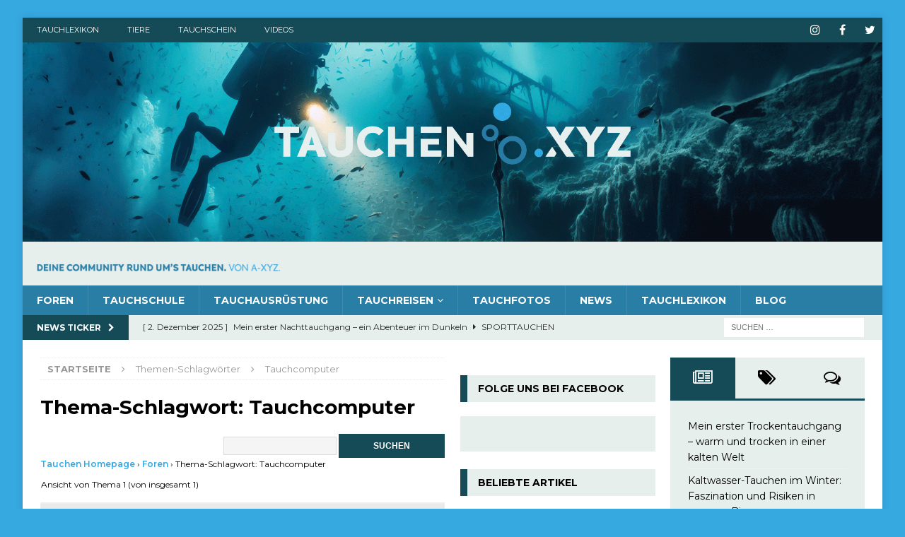

--- FILE ---
content_type: text/html; charset=UTF-8
request_url: https://tauchen.xyz/taucherforum/topic-tag/tauchcomputer/
body_size: 18874
content:
<!DOCTYPE html>
<html class="no-js mh-two-sb" lang="de">
<head>
<meta charset="UTF-8">
<meta name="viewport" content="width=device-width, initial-scale=1.0">
<link rel="profile" href="http://gmpg.org/xfn/11" />
	<script type="text/javascript">function theChampLoadEvent(e){var t=window.onload;if(typeof window.onload!="function"){window.onload=e}else{window.onload=function(){t();e()}}}</script>
		<script type="text/javascript">var theChampDefaultLang = 'de_DE', theChampCloseIconPath = 'https://tauchen.xyz/wp-content/plugins/super-socializer/images/close.png';</script>
		<script>var theChampSiteUrl = 'https://tauchen.xyz', theChampVerified = 0, theChampEmailPopup = 0, heateorSsMoreSharePopupSearchText = 'Search';</script>
			<script>var theChampLoadingImgPath = 'https://tauchen.xyz/wp-content/plugins/super-socializer/images/ajax_loader.gif'; var theChampAjaxUrl = 'https://tauchen.xyz/wp-admin/admin-ajax.php'; var theChampRedirectionUrl = 'https://tauchen.xyz/?SuperSocializerAuth=Facebook'; var theChampRegRedirectionUrl = 'https://tauchen.xyz/taucherforum/topic-tag/tauchcomputer/'; </script>
				<script> var theChampFBKey = '1674796602836093', theChampSameTabLogin = '0', theChampVerified = 0; var theChampAjaxUrl = 'https://tauchen.xyz/wp-admin/admin-ajax.php'; var theChampPopupTitle = ''; var theChampEmailPopup = 0; var theChampEmailAjaxUrl = 'https://tauchen.xyz/wp-admin/admin-ajax.php'; var theChampEmailPopupTitle = ''; var theChampEmailPopupErrorMsg = ''; var theChampEmailPopupUniqueId = ''; var theChampEmailPopupVerifyMessage = ''; var theChampSteamAuthUrl = ""; var theChampCurrentPageUrl = 'https%3A%2F%2Ftauchen.xyz%2Ftaucherforum%2Ftopic-tag%2Ftauchcomputer%2F';  var heateorMSEnabled = 0, theChampTwitterAuthUrl = theChampSiteUrl + "?SuperSocializerAuth=Twitter&super_socializer_redirect_to=" + theChampCurrentPageUrl, theChampLineAuthUrl = theChampSiteUrl + "?SuperSocializerAuth=Line&super_socializer_redirect_to=" + theChampCurrentPageUrl, theChampLiveAuthUrl = theChampSiteUrl + "?SuperSocializerAuth=Live&super_socializer_redirect_to=" + theChampCurrentPageUrl, theChampFacebookAuthUrl = theChampSiteUrl + "?SuperSocializerAuth=Facebook&super_socializer_redirect_to=" + theChampCurrentPageUrl, theChampYahooAuthUrl = theChampSiteUrl + "?SuperSocializerAuth=Yahoo&super_socializer_redirect_to=" + theChampCurrentPageUrl, theChampGoogleAuthUrl = theChampSiteUrl + "?SuperSocializerAuth=Google&super_socializer_redirect_to=" + theChampCurrentPageUrl, theChampYoutubeAuthUrl = theChampSiteUrl + "?SuperSocializerAuth=Youtube&super_socializer_redirect_to=" + theChampCurrentPageUrl, theChampVkontakteAuthUrl = theChampSiteUrl + "?SuperSocializerAuth=Vkontakte&super_socializer_redirect_to=" + theChampCurrentPageUrl, theChampLinkedinAuthUrl = theChampSiteUrl + "?SuperSocializerAuth=Linkedin&super_socializer_redirect_to=" + theChampCurrentPageUrl, theChampInstagramAuthUrl = theChampSiteUrl + "?SuperSocializerAuth=Instagram&super_socializer_redirect_to=" + theChampCurrentPageUrl, theChampWordpressAuthUrl = theChampSiteUrl + "?SuperSocializerAuth=Wordpress&super_socializer_redirect_to=" + theChampCurrentPageUrl, theChampDribbbleAuthUrl = theChampSiteUrl + "?SuperSocializerAuth=Dribbble&super_socializer_redirect_to=" + theChampCurrentPageUrl, theChampGithubAuthUrl = theChampSiteUrl + "?SuperSocializerAuth=Github&super_socializer_redirect_to=" + theChampCurrentPageUrl, theChampSpotifyAuthUrl = theChampSiteUrl + "?SuperSocializerAuth=Spotify&super_socializer_redirect_to=" + theChampCurrentPageUrl, theChampKakaoAuthUrl = theChampSiteUrl + "?SuperSocializerAuth=Kakao&super_socializer_redirect_to=" + theChampCurrentPageUrl, theChampTwitchAuthUrl = theChampSiteUrl + "?SuperSocializerAuth=Twitch&super_socializer_redirect_to=" + theChampCurrentPageUrl, theChampRedditAuthUrl = theChampSiteUrl + "?SuperSocializerAuth=Reddit&super_socializer_redirect_to=" + theChampCurrentPageUrl, theChampDisqusAuthUrl = theChampSiteUrl + "?SuperSocializerAuth=Disqus&super_socializer_redirect_to=" + theChampCurrentPageUrl, theChampDropboxAuthUrl = theChampSiteUrl + "?SuperSocializerAuth=Dropbox&super_socializer_redirect_to=" + theChampCurrentPageUrl, theChampFoursquareAuthUrl = theChampSiteUrl + "?SuperSocializerAuth=Foursquare&super_socializer_redirect_to=" + theChampCurrentPageUrl, theChampAmazonAuthUrl = theChampSiteUrl + "?SuperSocializerAuth=Amazon&super_socializer_redirect_to=" + theChampCurrentPageUrl, theChampStackoverflowAuthUrl = theChampSiteUrl + "?SuperSocializerAuth=Stackoverflow&super_socializer_redirect_to=" + theChampCurrentPageUrl, theChampDiscordAuthUrl = theChampSiteUrl + "?SuperSocializerAuth=Discord&super_socializer_redirect_to=" + theChampCurrentPageUrl, theChampMailruAuthUrl = theChampSiteUrl + "?SuperSocializerAuth=Mailru&super_socializer_redirect_to=" + theChampCurrentPageUrl, theChampYandexAuthUrl = theChampSiteUrl + "?SuperSocializerAuth=Yandex&super_socializer_redirect_to=" + theChampCurrentPageUrl; theChampOdnoklassnikiAuthUrl = theChampSiteUrl + "?SuperSocializerAuth=Odnoklassniki&super_socializer_redirect_to=" + theChampCurrentPageUrl;</script>
				<script> var theChampFBKey = '1674796602836093', theChampFBLang = 'de_DE', theChampFbLikeMycred = 0, theChampSsga = 0, theChampCommentNotification = 0, theChampHeateorFcmRecentComments = 0, theChampFbIosLogin = 0; </script>
			<style type="text/css">
						.the_champ_button_instagram span.the_champ_svg,a.the_champ_instagram span.the_champ_svg{background:radial-gradient(circle at 30% 107%,#fdf497 0,#fdf497 5%,#fd5949 45%,#d6249f 60%,#285aeb 90%)}
					.the_champ_horizontal_sharing .the_champ_svg,.heateor_ss_standard_follow_icons_container .the_champ_svg{
					color: #fff;
				border-width: 0px;
		border-style: solid;
		border-color: transparent;
	}
		.the_champ_horizontal_sharing .theChampTCBackground{
		color:#666;
	}
		.the_champ_horizontal_sharing span.the_champ_svg:hover,.heateor_ss_standard_follow_icons_container span.the_champ_svg:hover{
				border-color: transparent;
	}
		.the_champ_vertical_sharing span.the_champ_svg,.heateor_ss_floating_follow_icons_container span.the_champ_svg{
					color: #fff;
				border-width: 0px;
		border-style: solid;
		border-color: transparent;
	}
		.the_champ_vertical_sharing .theChampTCBackground{
		color:#666;
	}
		.the_champ_vertical_sharing span.the_champ_svg:hover,.heateor_ss_floating_follow_icons_container span.the_champ_svg:hover{
						border-color: transparent;
		}
	@media screen and (max-width:783px){.the_champ_vertical_sharing{display:none!important}}div.heateor_ss_mobile_footer{display:none;}@media screen and (max-width:783px){div.the_champ_bottom_sharing div.the_champ_sharing_ul .theChampTCBackground{width:100%!important;background-color:white}div.the_champ_bottom_sharing{width:100%!important;left:0!important;}div.the_champ_bottom_sharing a{width:16.666666666667% !important;margin:0!important;padding:0!important;}div.the_champ_bottom_sharing .the_champ_svg{width:100%!important;}div.the_champ_bottom_sharing div.theChampTotalShareCount{font-size:.7em!important;line-height:28px!important}div.the_champ_bottom_sharing div.theChampTotalShareText{font-size:.5em!important;line-height:0px!important}div.heateor_ss_mobile_footer{display:block;height:40px;}.the_champ_bottom_sharing{padding:0!important;display:block!important;width: auto!important;bottom:-2px!important;top: auto!important;}.the_champ_bottom_sharing .the_champ_square_count{line-height: inherit;}.the_champ_bottom_sharing .theChampSharingArrow{display:none;}.the_champ_bottom_sharing .theChampTCBackground{margin-right: 1.1em !important}}</style>
	<meta name='robots' content='index, follow, max-image-preview:large, max-snippet:-1, max-video-preview:-1' />
	<style>img:is([sizes="auto" i], [sizes^="auto," i]) { contain-intrinsic-size: 3000px 1500px }</style>
	
	<!-- This site is optimized with the Yoast SEO plugin v26.4 - https://yoast.com/wordpress/plugins/seo/ -->
	<title>Forenbeiträge zu Tauchcomputer &#8226; Die Community rund um&#039;s Tauchen.</title>
	<meta name="description" content="Hier findest du alle Beiträge zum Thema Tauchcomputer, die auf tauchen.xyz erschienen sind." />
	<link rel="canonical" href="https://tauchen.xyz/taucherforum/topic-tag/tauchcomputer/" />
	<meta property="og:locale" content="de_DE" />
	<meta property="og:type" content="article" />
	<meta property="og:title" content="Forenbeiträge zu Tauchcomputer &#8226; Die Community rund um&#039;s Tauchen." />
	<meta property="og:description" content="Hier findest du alle Beiträge zum Thema Tauchcomputer, die auf tauchen.xyz erschienen sind." />
	<meta property="og:url" content="https://tauchen.xyz/taucherforum/topic-tag/tauchcomputer/" />
	<meta property="og:site_name" content="Die Community rund um&#039;s Tauchen." />
	<meta property="og:image" content="https://tauchen.xyz/wp-content/uploads/sites/10/2017/10/Tauchausruestung-Drucklufttauchgeraete-am-Hafen.jpg" />
	<meta property="og:image:width" content="2048" />
	<meta property="og:image:height" content="1365" />
	<meta property="og:image:type" content="image/jpeg" />
	<meta name="twitter:card" content="summary_large_image" />
	<script type="application/ld+json" class="yoast-schema-graph">{"@context":"https://schema.org","@graph":[{"@type":"CollectionPage","@id":"https://tauchen.xyz/taucherforum/topic-tag/tauchcomputer/","url":"https://tauchen.xyz/taucherforum/topic-tag/tauchcomputer/","name":"Forenbeiträge zu Tauchcomputer &#8226; Die Community rund um&#039;s Tauchen.","isPartOf":{"@id":"https://tauchen.xyz/#website"},"description":"Hier findest du alle Beiträge zum Thema Tauchcomputer, die auf tauchen.xyz erschienen sind.","breadcrumb":{"@id":"https://tauchen.xyz/taucherforum/topic-tag/tauchcomputer/#breadcrumb"},"inLanguage":"de"},{"@type":"BreadcrumbList","@id":"https://tauchen.xyz/taucherforum/topic-tag/tauchcomputer/#breadcrumb","itemListElement":[{"@type":"ListItem","position":1,"name":"Startseite","item":"https://tauchen.xyz/"},{"@type":"ListItem","position":2,"name":"Tauchcomputer"}]},{"@type":"WebSite","@id":"https://tauchen.xyz/#website","url":"https://tauchen.xyz/","name":"Die Community rund um&#039;s Tauchen.","description":"Von A-XYZ.","potentialAction":[{"@type":"SearchAction","target":{"@type":"EntryPoint","urlTemplate":"https://tauchen.xyz/?s={search_term_string}"},"query-input":{"@type":"PropertyValueSpecification","valueRequired":true,"valueName":"search_term_string"}}],"inLanguage":"de"}]}</script>
	<!-- / Yoast SEO plugin. -->


<link rel='dns-prefetch' href='//fonts.googleapis.com' />
<link rel="alternate" type="application/rss+xml" title="Die Community rund um&#039;s Tauchen.  &raquo; Feed" href="https://tauchen.xyz/feed/" />
<link rel="alternate" type="application/rss+xml" title="Die Community rund um&#039;s Tauchen.  &raquo; Kommentar-Feed" href="https://tauchen.xyz/comments/feed/" />
<link rel="alternate" type="application/rss+xml" title="Die Community rund um&#039;s Tauchen.  &raquo; Tauchcomputer Themen-Schlagwort Feed" href="https://tauchen.xyz/taucherforum/topic-tag/tauchcomputer/feed/" />
<script type="text/javascript">
/* <![CDATA[ */
window._wpemojiSettings = {"baseUrl":"https:\/\/s.w.org\/images\/core\/emoji\/16.0.1\/72x72\/","ext":".png","svgUrl":"https:\/\/s.w.org\/images\/core\/emoji\/16.0.1\/svg\/","svgExt":".svg","source":{"concatemoji":"https:\/\/tauchen.xyz\/wp-includes\/js\/wp-emoji-release.min.js?ver=6.8.3"}};
/*! This file is auto-generated */
!function(s,n){var o,i,e;function c(e){try{var t={supportTests:e,timestamp:(new Date).valueOf()};sessionStorage.setItem(o,JSON.stringify(t))}catch(e){}}function p(e,t,n){e.clearRect(0,0,e.canvas.width,e.canvas.height),e.fillText(t,0,0);var t=new Uint32Array(e.getImageData(0,0,e.canvas.width,e.canvas.height).data),a=(e.clearRect(0,0,e.canvas.width,e.canvas.height),e.fillText(n,0,0),new Uint32Array(e.getImageData(0,0,e.canvas.width,e.canvas.height).data));return t.every(function(e,t){return e===a[t]})}function u(e,t){e.clearRect(0,0,e.canvas.width,e.canvas.height),e.fillText(t,0,0);for(var n=e.getImageData(16,16,1,1),a=0;a<n.data.length;a++)if(0!==n.data[a])return!1;return!0}function f(e,t,n,a){switch(t){case"flag":return n(e,"\ud83c\udff3\ufe0f\u200d\u26a7\ufe0f","\ud83c\udff3\ufe0f\u200b\u26a7\ufe0f")?!1:!n(e,"\ud83c\udde8\ud83c\uddf6","\ud83c\udde8\u200b\ud83c\uddf6")&&!n(e,"\ud83c\udff4\udb40\udc67\udb40\udc62\udb40\udc65\udb40\udc6e\udb40\udc67\udb40\udc7f","\ud83c\udff4\u200b\udb40\udc67\u200b\udb40\udc62\u200b\udb40\udc65\u200b\udb40\udc6e\u200b\udb40\udc67\u200b\udb40\udc7f");case"emoji":return!a(e,"\ud83e\udedf")}return!1}function g(e,t,n,a){var r="undefined"!=typeof WorkerGlobalScope&&self instanceof WorkerGlobalScope?new OffscreenCanvas(300,150):s.createElement("canvas"),o=r.getContext("2d",{willReadFrequently:!0}),i=(o.textBaseline="top",o.font="600 32px Arial",{});return e.forEach(function(e){i[e]=t(o,e,n,a)}),i}function t(e){var t=s.createElement("script");t.src=e,t.defer=!0,s.head.appendChild(t)}"undefined"!=typeof Promise&&(o="wpEmojiSettingsSupports",i=["flag","emoji"],n.supports={everything:!0,everythingExceptFlag:!0},e=new Promise(function(e){s.addEventListener("DOMContentLoaded",e,{once:!0})}),new Promise(function(t){var n=function(){try{var e=JSON.parse(sessionStorage.getItem(o));if("object"==typeof e&&"number"==typeof e.timestamp&&(new Date).valueOf()<e.timestamp+604800&&"object"==typeof e.supportTests)return e.supportTests}catch(e){}return null}();if(!n){if("undefined"!=typeof Worker&&"undefined"!=typeof OffscreenCanvas&&"undefined"!=typeof URL&&URL.createObjectURL&&"undefined"!=typeof Blob)try{var e="postMessage("+g.toString()+"("+[JSON.stringify(i),f.toString(),p.toString(),u.toString()].join(",")+"));",a=new Blob([e],{type:"text/javascript"}),r=new Worker(URL.createObjectURL(a),{name:"wpTestEmojiSupports"});return void(r.onmessage=function(e){c(n=e.data),r.terminate(),t(n)})}catch(e){}c(n=g(i,f,p,u))}t(n)}).then(function(e){for(var t in e)n.supports[t]=e[t],n.supports.everything=n.supports.everything&&n.supports[t],"flag"!==t&&(n.supports.everythingExceptFlag=n.supports.everythingExceptFlag&&n.supports[t]);n.supports.everythingExceptFlag=n.supports.everythingExceptFlag&&!n.supports.flag,n.DOMReady=!1,n.readyCallback=function(){n.DOMReady=!0}}).then(function(){return e}).then(function(){var e;n.supports.everything||(n.readyCallback(),(e=n.source||{}).concatemoji?t(e.concatemoji):e.wpemoji&&e.twemoji&&(t(e.twemoji),t(e.wpemoji)))}))}((window,document),window._wpemojiSettings);
/* ]]> */
</script>
<style id='wp-emoji-styles-inline-css' type='text/css'>

	img.wp-smiley, img.emoji {
		display: inline !important;
		border: none !important;
		box-shadow: none !important;
		height: 1em !important;
		width: 1em !important;
		margin: 0 0.07em !important;
		vertical-align: -0.1em !important;
		background: none !important;
		padding: 0 !important;
	}
</style>
<link rel='stylesheet' id='wp-block-library-css' href='https://tauchen.xyz/wp-includes/css/dist/block-library/style.min.css?ver=6.8.3' type='text/css' media='all' />
<style id='classic-theme-styles-inline-css' type='text/css'>
/*! This file is auto-generated */
.wp-block-button__link{color:#fff;background-color:#32373c;border-radius:9999px;box-shadow:none;text-decoration:none;padding:calc(.667em + 2px) calc(1.333em + 2px);font-size:1.125em}.wp-block-file__button{background:#32373c;color:#fff;text-decoration:none}
</style>
<style id='global-styles-inline-css' type='text/css'>
:root{--wp--preset--aspect-ratio--square: 1;--wp--preset--aspect-ratio--4-3: 4/3;--wp--preset--aspect-ratio--3-4: 3/4;--wp--preset--aspect-ratio--3-2: 3/2;--wp--preset--aspect-ratio--2-3: 2/3;--wp--preset--aspect-ratio--16-9: 16/9;--wp--preset--aspect-ratio--9-16: 9/16;--wp--preset--color--black: #000000;--wp--preset--color--cyan-bluish-gray: #abb8c3;--wp--preset--color--white: #ffffff;--wp--preset--color--pale-pink: #f78da7;--wp--preset--color--vivid-red: #cf2e2e;--wp--preset--color--luminous-vivid-orange: #ff6900;--wp--preset--color--luminous-vivid-amber: #fcb900;--wp--preset--color--light-green-cyan: #7bdcb5;--wp--preset--color--vivid-green-cyan: #00d084;--wp--preset--color--pale-cyan-blue: #8ed1fc;--wp--preset--color--vivid-cyan-blue: #0693e3;--wp--preset--color--vivid-purple: #9b51e0;--wp--preset--gradient--vivid-cyan-blue-to-vivid-purple: linear-gradient(135deg,rgba(6,147,227,1) 0%,rgb(155,81,224) 100%);--wp--preset--gradient--light-green-cyan-to-vivid-green-cyan: linear-gradient(135deg,rgb(122,220,180) 0%,rgb(0,208,130) 100%);--wp--preset--gradient--luminous-vivid-amber-to-luminous-vivid-orange: linear-gradient(135deg,rgba(252,185,0,1) 0%,rgba(255,105,0,1) 100%);--wp--preset--gradient--luminous-vivid-orange-to-vivid-red: linear-gradient(135deg,rgba(255,105,0,1) 0%,rgb(207,46,46) 100%);--wp--preset--gradient--very-light-gray-to-cyan-bluish-gray: linear-gradient(135deg,rgb(238,238,238) 0%,rgb(169,184,195) 100%);--wp--preset--gradient--cool-to-warm-spectrum: linear-gradient(135deg,rgb(74,234,220) 0%,rgb(151,120,209) 20%,rgb(207,42,186) 40%,rgb(238,44,130) 60%,rgb(251,105,98) 80%,rgb(254,248,76) 100%);--wp--preset--gradient--blush-light-purple: linear-gradient(135deg,rgb(255,206,236) 0%,rgb(152,150,240) 100%);--wp--preset--gradient--blush-bordeaux: linear-gradient(135deg,rgb(254,205,165) 0%,rgb(254,45,45) 50%,rgb(107,0,62) 100%);--wp--preset--gradient--luminous-dusk: linear-gradient(135deg,rgb(255,203,112) 0%,rgb(199,81,192) 50%,rgb(65,88,208) 100%);--wp--preset--gradient--pale-ocean: linear-gradient(135deg,rgb(255,245,203) 0%,rgb(182,227,212) 50%,rgb(51,167,181) 100%);--wp--preset--gradient--electric-grass: linear-gradient(135deg,rgb(202,248,128) 0%,rgb(113,206,126) 100%);--wp--preset--gradient--midnight: linear-gradient(135deg,rgb(2,3,129) 0%,rgb(40,116,252) 100%);--wp--preset--font-size--small: 13px;--wp--preset--font-size--medium: 20px;--wp--preset--font-size--large: 36px;--wp--preset--font-size--x-large: 42px;--wp--preset--spacing--20: 0.44rem;--wp--preset--spacing--30: 0.67rem;--wp--preset--spacing--40: 1rem;--wp--preset--spacing--50: 1.5rem;--wp--preset--spacing--60: 2.25rem;--wp--preset--spacing--70: 3.38rem;--wp--preset--spacing--80: 5.06rem;--wp--preset--shadow--natural: 6px 6px 9px rgba(0, 0, 0, 0.2);--wp--preset--shadow--deep: 12px 12px 50px rgba(0, 0, 0, 0.4);--wp--preset--shadow--sharp: 6px 6px 0px rgba(0, 0, 0, 0.2);--wp--preset--shadow--outlined: 6px 6px 0px -3px rgba(255, 255, 255, 1), 6px 6px rgba(0, 0, 0, 1);--wp--preset--shadow--crisp: 6px 6px 0px rgba(0, 0, 0, 1);}:where(.is-layout-flex){gap: 0.5em;}:where(.is-layout-grid){gap: 0.5em;}body .is-layout-flex{display: flex;}.is-layout-flex{flex-wrap: wrap;align-items: center;}.is-layout-flex > :is(*, div){margin: 0;}body .is-layout-grid{display: grid;}.is-layout-grid > :is(*, div){margin: 0;}:where(.wp-block-columns.is-layout-flex){gap: 2em;}:where(.wp-block-columns.is-layout-grid){gap: 2em;}:where(.wp-block-post-template.is-layout-flex){gap: 1.25em;}:where(.wp-block-post-template.is-layout-grid){gap: 1.25em;}.has-black-color{color: var(--wp--preset--color--black) !important;}.has-cyan-bluish-gray-color{color: var(--wp--preset--color--cyan-bluish-gray) !important;}.has-white-color{color: var(--wp--preset--color--white) !important;}.has-pale-pink-color{color: var(--wp--preset--color--pale-pink) !important;}.has-vivid-red-color{color: var(--wp--preset--color--vivid-red) !important;}.has-luminous-vivid-orange-color{color: var(--wp--preset--color--luminous-vivid-orange) !important;}.has-luminous-vivid-amber-color{color: var(--wp--preset--color--luminous-vivid-amber) !important;}.has-light-green-cyan-color{color: var(--wp--preset--color--light-green-cyan) !important;}.has-vivid-green-cyan-color{color: var(--wp--preset--color--vivid-green-cyan) !important;}.has-pale-cyan-blue-color{color: var(--wp--preset--color--pale-cyan-blue) !important;}.has-vivid-cyan-blue-color{color: var(--wp--preset--color--vivid-cyan-blue) !important;}.has-vivid-purple-color{color: var(--wp--preset--color--vivid-purple) !important;}.has-black-background-color{background-color: var(--wp--preset--color--black) !important;}.has-cyan-bluish-gray-background-color{background-color: var(--wp--preset--color--cyan-bluish-gray) !important;}.has-white-background-color{background-color: var(--wp--preset--color--white) !important;}.has-pale-pink-background-color{background-color: var(--wp--preset--color--pale-pink) !important;}.has-vivid-red-background-color{background-color: var(--wp--preset--color--vivid-red) !important;}.has-luminous-vivid-orange-background-color{background-color: var(--wp--preset--color--luminous-vivid-orange) !important;}.has-luminous-vivid-amber-background-color{background-color: var(--wp--preset--color--luminous-vivid-amber) !important;}.has-light-green-cyan-background-color{background-color: var(--wp--preset--color--light-green-cyan) !important;}.has-vivid-green-cyan-background-color{background-color: var(--wp--preset--color--vivid-green-cyan) !important;}.has-pale-cyan-blue-background-color{background-color: var(--wp--preset--color--pale-cyan-blue) !important;}.has-vivid-cyan-blue-background-color{background-color: var(--wp--preset--color--vivid-cyan-blue) !important;}.has-vivid-purple-background-color{background-color: var(--wp--preset--color--vivid-purple) !important;}.has-black-border-color{border-color: var(--wp--preset--color--black) !important;}.has-cyan-bluish-gray-border-color{border-color: var(--wp--preset--color--cyan-bluish-gray) !important;}.has-white-border-color{border-color: var(--wp--preset--color--white) !important;}.has-pale-pink-border-color{border-color: var(--wp--preset--color--pale-pink) !important;}.has-vivid-red-border-color{border-color: var(--wp--preset--color--vivid-red) !important;}.has-luminous-vivid-orange-border-color{border-color: var(--wp--preset--color--luminous-vivid-orange) !important;}.has-luminous-vivid-amber-border-color{border-color: var(--wp--preset--color--luminous-vivid-amber) !important;}.has-light-green-cyan-border-color{border-color: var(--wp--preset--color--light-green-cyan) !important;}.has-vivid-green-cyan-border-color{border-color: var(--wp--preset--color--vivid-green-cyan) !important;}.has-pale-cyan-blue-border-color{border-color: var(--wp--preset--color--pale-cyan-blue) !important;}.has-vivid-cyan-blue-border-color{border-color: var(--wp--preset--color--vivid-cyan-blue) !important;}.has-vivid-purple-border-color{border-color: var(--wp--preset--color--vivid-purple) !important;}.has-vivid-cyan-blue-to-vivid-purple-gradient-background{background: var(--wp--preset--gradient--vivid-cyan-blue-to-vivid-purple) !important;}.has-light-green-cyan-to-vivid-green-cyan-gradient-background{background: var(--wp--preset--gradient--light-green-cyan-to-vivid-green-cyan) !important;}.has-luminous-vivid-amber-to-luminous-vivid-orange-gradient-background{background: var(--wp--preset--gradient--luminous-vivid-amber-to-luminous-vivid-orange) !important;}.has-luminous-vivid-orange-to-vivid-red-gradient-background{background: var(--wp--preset--gradient--luminous-vivid-orange-to-vivid-red) !important;}.has-very-light-gray-to-cyan-bluish-gray-gradient-background{background: var(--wp--preset--gradient--very-light-gray-to-cyan-bluish-gray) !important;}.has-cool-to-warm-spectrum-gradient-background{background: var(--wp--preset--gradient--cool-to-warm-spectrum) !important;}.has-blush-light-purple-gradient-background{background: var(--wp--preset--gradient--blush-light-purple) !important;}.has-blush-bordeaux-gradient-background{background: var(--wp--preset--gradient--blush-bordeaux) !important;}.has-luminous-dusk-gradient-background{background: var(--wp--preset--gradient--luminous-dusk) !important;}.has-pale-ocean-gradient-background{background: var(--wp--preset--gradient--pale-ocean) !important;}.has-electric-grass-gradient-background{background: var(--wp--preset--gradient--electric-grass) !important;}.has-midnight-gradient-background{background: var(--wp--preset--gradient--midnight) !important;}.has-small-font-size{font-size: var(--wp--preset--font-size--small) !important;}.has-medium-font-size{font-size: var(--wp--preset--font-size--medium) !important;}.has-large-font-size{font-size: var(--wp--preset--font-size--large) !important;}.has-x-large-font-size{font-size: var(--wp--preset--font-size--x-large) !important;}
:where(.wp-block-post-template.is-layout-flex){gap: 1.25em;}:where(.wp-block-post-template.is-layout-grid){gap: 1.25em;}
:where(.wp-block-columns.is-layout-flex){gap: 2em;}:where(.wp-block-columns.is-layout-grid){gap: 2em;}
:root :where(.wp-block-pullquote){font-size: 1.5em;line-height: 1.6;}
</style>
<link rel='stylesheet' id='bbp-default-css' href='https://tauchen.xyz/wp-content/plugins/bbpress/templates/default/css/bbpress.min.css?ver=2.6.14' type='text/css' media='all' />
<link rel='stylesheet' id='encyclopedia-css' href='https://tauchen.xyz/wp-content/plugins/encyclopedia-pro/assets/css/encyclopedia.css?ver=6.8.3' type='text/css' media='all' />
<link rel='stylesheet' id='mh-magazine-css' href='https://tauchen.xyz/wp-content/themes/mh-magazine/style.css?ver=3.9.13' type='text/css' media='all' />
<link rel='stylesheet' id='mh-magazine-child-css' href='https://tauchen.xyz/wp-content/themes/mh-magazine-child/style.css?ver=1.0.0' type='text/css' media='all' />
<link rel='stylesheet' id='mh-font-awesome-css' href='https://tauchen.xyz/wp-content/themes/mh-magazine/includes/font-awesome.min.css' type='text/css' media='all' />
<link rel='stylesheet' id='mh-google-fonts-css' href='https://fonts.googleapis.com/css?family=Montserrat:300,400,400italic,600,700' type='text/css' media='all' />
<link rel='stylesheet' id='dashicons-css' href='https://tauchen.xyz/wp-includes/css/dashicons.min.css?ver=6.8.3' type='text/css' media='all' />
<link rel='stylesheet' id='thickbox-css' href='https://tauchen.xyz/wp-includes/js/thickbox/thickbox.css?ver=6.8.3' type='text/css' media='all' />
<link rel='stylesheet' id='the_champ_frontend_css-css' href='https://tauchen.xyz/wp-content/plugins/super-socializer/css/front.css?ver=7.14.5' type='text/css' media='all' />
<script type="text/javascript" src="https://tauchen.xyz/wp-includes/js/jquery/jquery.min.js?ver=3.7.1" id="jquery-core-js"></script>
<script type="text/javascript" src="https://tauchen.xyz/wp-includes/js/jquery/jquery-migrate.min.js?ver=3.4.1" id="jquery-migrate-js"></script>
<script type="text/javascript" src="https://tauchen.xyz/wp-content/themes/mh-magazine/js/scripts.js?ver=3.9.13" id="mh-scripts-js"></script>
<link rel="https://api.w.org/" href="https://tauchen.xyz/wp-json/" /><link rel="EditURI" type="application/rsd+xml" title="RSD" href="https://tauchen.xyz/xmlrpc.php?rsd" />
<meta name="generator" content="WordPress 6.8.3" />
<script type="text/javascript">
(function(url){
	if(/(?:Chrome\/26\.0\.1410\.63 Safari\/537\.31|WordfenceTestMonBot)/.test(navigator.userAgent)){ return; }
	var addEvent = function(evt, handler) {
		if (window.addEventListener) {
			document.addEventListener(evt, handler, false);
		} else if (window.attachEvent) {
			document.attachEvent('on' + evt, handler);
		}
	};
	var removeEvent = function(evt, handler) {
		if (window.removeEventListener) {
			document.removeEventListener(evt, handler, false);
		} else if (window.detachEvent) {
			document.detachEvent('on' + evt, handler);
		}
	};
	var evts = 'contextmenu dblclick drag dragend dragenter dragleave dragover dragstart drop keydown keypress keyup mousedown mousemove mouseout mouseover mouseup mousewheel scroll'.split(' ');
	var logHuman = function() {
		if (window.wfLogHumanRan) { return; }
		window.wfLogHumanRan = true;
		var wfscr = document.createElement('script');
		wfscr.type = 'text/javascript';
		wfscr.async = true;
		wfscr.src = url + '&r=' + Math.random();
		(document.getElementsByTagName('head')[0]||document.getElementsByTagName('body')[0]).appendChild(wfscr);
		for (var i = 0; i < evts.length; i++) {
			removeEvent(evts[i], logHuman);
		}
	};
	for (var i = 0; i < evts.length; i++) {
		addEvent(evts[i], logHuman);
	}
})('//tauchen.xyz/?wordfence_lh=1&hid=8D2305E05462B18D66822A8724B58415');
</script><style type="text/css">
.mh-header { background: #e7efed; }
.mh-navigation li:hover, .mh-navigation ul li:hover > ul, .mh-main-nav-wrap, .mh-main-nav, .mh-social-nav li a:hover, .entry-tags li, .mh-slider-caption, .mh-widget-layout8 .mh-widget-title .mh-footer-widget-title-inner, .mh-widget-col-1 .mh-slider-caption, .mh-widget-col-1 .mh-posts-lineup-caption, .mh-carousel-layout1, .mh-spotlight-widget, .mh-social-widget li a, .mh-author-bio-widget, .mh-footer-widget .mh-tab-comment-excerpt, .mh-nip-item:hover .mh-nip-overlay, .mh-widget .tagcloud a, .mh-footer-widget .tagcloud a, .mh-footer, .mh-copyright-wrap, input[type=submit]:hover, #infinite-handle span:hover { background: #297ea6; }
.mh-extra-nav-bg { background: rgba(41, 126, 166, 0.2); }
.mh-slider-caption, .mh-posts-stacked-title, .mh-posts-lineup-caption { background: #297ea6; background: rgba(41, 126, 166, 0.8); }
@media screen and (max-width: 900px) { #mh-mobile .mh-slider-caption, #mh-mobile .mh-posts-lineup-caption { background: rgba(41, 126, 166, 1); } }
.slicknav_menu, .slicknav_nav ul, #mh-mobile .mh-footer-widget .mh-posts-stacked-overlay { border-color: #297ea6; }
.mh-copyright, .mh-copyright a { color: #fff; }
.mh-widget-layout4 .mh-widget-title { background: #154b57; background: rgba(21, 75, 87, 0.6); }
.mh-preheader, .mh-wide-layout .mh-subheader, .mh-ticker-title, .mh-main-nav li:hover, .mh-footer-nav, .slicknav_menu, .slicknav_btn, .slicknav_nav .slicknav_item:hover, .slicknav_nav a:hover, .mh-back-to-top, .mh-subheading, .entry-tags .fa, .entry-tags li:hover, .mh-widget-layout2 .mh-widget-title, .mh-widget-layout4 .mh-widget-title-inner, .mh-widget-layout4 .mh-footer-widget-title, .mh-widget-layout5 .mh-widget-title-inner, .mh-widget-layout6 .mh-widget-title, #mh-mobile .flex-control-paging li a.flex-active, .mh-image-caption, .mh-carousel-layout1 .mh-carousel-caption, .mh-tab-button.active, .mh-tab-button.active:hover, .mh-footer-widget .mh-tab-button.active, .mh-social-widget li:hover a, .mh-footer-widget .mh-social-widget li a, .mh-footer-widget .mh-author-bio-widget, .tagcloud a:hover, .mh-widget .tagcloud a:hover, .mh-footer-widget .tagcloud a:hover, .mh-posts-stacked-item .mh-meta, .page-numbers:hover, .mh-loop-pagination .current, .mh-comments-pagination .current, .pagelink, a:hover .pagelink, input[type=submit], #infinite-handle span { background: #154b57; }
.mh-main-nav-wrap .slicknav_nav ul, blockquote, .mh-widget-layout1 .mh-widget-title, .mh-widget-layout3 .mh-widget-title, .mh-widget-layout5 .mh-widget-title, .mh-widget-layout8 .mh-widget-title:after, #mh-mobile .mh-slider-caption, .mh-carousel-layout1, .mh-spotlight-widget, .mh-author-bio-widget, .mh-author-bio-title, .mh-author-bio-image-frame, .mh-video-widget, .mh-tab-buttons, textarea:hover, input[type=text]:hover, input[type=email]:hover, input[type=tel]:hover, input[type=url]:hover { border-color: #154b57; }
.mh-header-tagline, .mh-dropcap, .mh-carousel-layout1 .flex-direction-nav a, .mh-carousel-layout2 .mh-carousel-caption, .mh-posts-digest-small-category, .mh-posts-lineup-more, .bypostauthor .fn:after, .mh-comment-list .comment-reply-link:before, #respond #cancel-comment-reply-link:before { color: #154b57; }
.mh-subheader, .page-numbers, a .pagelink, .mh-widget-layout3 .mh-widget-title, .mh-widget .search-form, .mh-tab-button, .mh-tab-content, .mh-nip-widget, .mh-magazine-facebook-page-widget, .mh-social-widget, .mh-posts-horizontal-widget, .mh-ad-spot, .mh-info-spot { background: #e7efed; }
.mh-tab-post-item { border-color: rgba(255, 255, 255, 0.3); }
.mh-tab-comment-excerpt { background: rgba(255, 255, 255, 0.6); }
.entry-content a { color: #36a9e1; }
a:hover, .entry-content a:hover, #respond a:hover, #respond #cancel-comment-reply-link:hover, #respond .logged-in-as a:hover, .mh-comment-list .comment-meta a:hover, .mh-ping-list .mh-ping-item a:hover, .mh-meta a:hover, .mh-breadcrumb a:hover, .mh-tabbed-widget a:hover { color: #297ea6; }
</style>
<!--[if lt IE 9]>
<script src="https://tauchen.xyz/wp-content/themes/mh-magazine/js/css3-mediaqueries.js"></script>
<![endif]-->
<style type="text/css">
h1, h2, h3, h4, h5, h6, .mh-custom-posts-small-title { font-family: "Montserrat", sans-serif; }
body { font-family: "Montserrat", sans-serif; }
</style>
<style type="text/css">.recentcomments a{display:inline !important;padding:0 !important;margin:0 !important;}</style><style type="text/css" id="custom-background-css">
body.custom-background { background-color: #36a9e1; }
</style>
	<link rel="icon" href="https://tauchen.xyz/wp-content/uploads/sites/10/2025/08/cropped-txyz_logo_kompakt_rgb-32x32.png" sizes="32x32" />
<link rel="icon" href="https://tauchen.xyz/wp-content/uploads/sites/10/2025/08/cropped-txyz_logo_kompakt_rgb-192x192.png" sizes="192x192" />
<link rel="apple-touch-icon" href="https://tauchen.xyz/wp-content/uploads/sites/10/2025/08/cropped-txyz_logo_kompakt_rgb-180x180.png" />
<meta name="msapplication-TileImage" content="https://tauchen.xyz/wp-content/uploads/sites/10/2025/08/cropped-txyz_logo_kompakt_rgb-270x270.png" />

<!-- BEGIN Tracking code for Matomo -->
<script type="text/javascript">var _paq = window._paq || []; _paq.push(["disableCookies"]); _paq.push(["trackPageView"]); _paq.push(["enableLinkTracking"]); (function() { var u="https://stat.internetstrafrecht.net/"; _paq.push(["setTrackerUrl", u+"piwik.php"]); _paq.push(["setSiteId", "6"]); var d=document, g=d.createElement("script"), s=d.getElementsByTagName("script")[0]; g.type="text/javascript"; g.defer=true; g.async=true; g.src=u+"piwik.js"; s.parentNode.insertBefore(g,s); })();</script>
<!-- END Tracking code for Matomo -->

</head>
<body id="mh-mobile" class="topic-tag topic-tag-tauchcomputer topic-tag-82 bbpress bbp-no-js archive tax-topic-tag term-tauchcomputer term-82 custom-background wp-custom-logo wp-theme-mh-magazine wp-child-theme-mh-magazine-child mh-boxed-layout mh-right-sb mh-loop-layout1 mh-widget-layout3" itemscope="itemscope" itemtype="https://schema.org/WebPage">
<div class="mh-container mh-container-outer">
<div class="mh-header-nav-mobile clearfix"></div>
	<div class="mh-preheader">
    	<div class="mh-container mh-container-inner mh-row clearfix">
							<div class="mh-header-bar-content mh-header-bar-top-left mh-col-2-3 clearfix">
											<nav class="mh-navigation mh-header-nav mh-header-nav-top clearfix" itemscope="itemscope" itemtype="https://schema.org/SiteNavigationElement">
							<div class="menu-headnavtauchen-container"><ul id="menu-headnavtauchen" class="menu"><li id="menu-item-524" class="menu-item menu-item-type-post_type_archive menu-item-object-encyclopedia menu-item-524"><a href="https://tauchen.xyz/lexikon/">Tauchlexikon</a></li>
<li id="menu-item-525" class="menu-item menu-item-type-taxonomy menu-item-object-encyclopedia-category menu-item-525"><a href="https://tauchen.xyz/lexikon/kategorie/tiere/">Tiere</a></li>
<li id="menu-item-526" class="menu-item menu-item-type-taxonomy menu-item-object-encyclopedia-category menu-item-526"><a href="https://tauchen.xyz/lexikon/kategorie/tauchschein/">Tauchschein</a></li>
<li id="menu-item-527" class="menu-item menu-item-type-taxonomy menu-item-object-post_format menu-item-527"><a href="https://tauchen.xyz/type/video/">Videos</a></li>
</ul></div>						</nav>
									</div>
										<div class="mh-header-bar-content mh-header-bar-top-right mh-col-1-3 clearfix">
											<nav class="mh-social-icons mh-social-nav mh-social-nav-top clearfix" itemscope="itemscope" itemtype="https://schema.org/SiteNavigationElement">
							<div class="menu-social-container"><ul id="menu-social" class="menu"><li id="menu-item-650" class="menu-item menu-item-type-custom menu-item-object-custom menu-item-650"><a href="https://www.instagram.com/tauchen.xyz"><i class="fa fa-mh-social"></i><span class="screen-reader-text">Instagram</span></a></li>
<li id="menu-item-520" class="menu-item menu-item-type-custom menu-item-object-custom menu-item-520"><a href="https://www.facebook.com/tauchenxyz"><i class="fa fa-mh-social"></i><span class="screen-reader-text">Facebook</span></a></li>
<li id="menu-item-522" class="menu-item menu-item-type-custom menu-item-object-custom menu-item-522"><a href="https://twitter.com/TauchenXyz"><i class="fa fa-mh-social"></i><span class="screen-reader-text">Twitter</span></a></li>
</ul></div>						</nav>
									</div>
					</div>
	</div>
<header class="mh-header" itemscope="itemscope" itemtype="https://schema.org/WPHeader">
	<div class="mh-container mh-container-inner clearfix">
		<div class="mh-custom-header clearfix">
<a class="mh-header-image-link" href="https://tauchen.xyz/" title="Die Community rund um&#039;s Tauchen. " rel="home">
<img class="mh-header-image" src="https://tauchen.xyz/wp-content/uploads/sites/10/2025/08/TXYZ-Webseite-Header-1080x250px-03.png" height="521" width="2250" alt="Die Community rund um&#039;s Tauchen. " />
</a>
<div class="mh-header-columns mh-row clearfix">
<div class="mh-col-1-3 mh-site-identity">
<div class="mh-site-logo" role="banner" itemscope="itemscope" itemtype="https://schema.org/Brand">
<a href="https://tauchen.xyz/" class="custom-logo-link" rel="home"><img width="2157" height="65" src="https://tauchen.xyz/wp-content/uploads/sites/10/2025/08/cropped-TXYZ-Webseite-Claim.png" class="custom-logo" alt="Die Community rund um&#039;s Tauchen. " decoding="async" fetchpriority="high" srcset="https://tauchen.xyz/wp-content/uploads/sites/10/2025/08/cropped-TXYZ-Webseite-Claim.png 2157w, https://tauchen.xyz/wp-content/uploads/sites/10/2025/08/cropped-TXYZ-Webseite-Claim-300x9.png 300w, https://tauchen.xyz/wp-content/uploads/sites/10/2025/08/cropped-TXYZ-Webseite-Claim-1024x31.png 1024w, https://tauchen.xyz/wp-content/uploads/sites/10/2025/08/cropped-TXYZ-Webseite-Claim-768x23.png 768w, https://tauchen.xyz/wp-content/uploads/sites/10/2025/08/cropped-TXYZ-Webseite-Claim-1536x46.png 1536w, https://tauchen.xyz/wp-content/uploads/sites/10/2025/08/cropped-TXYZ-Webseite-Claim-2048x62.png 2048w" sizes="(max-width: 2157px) 100vw, 2157px" /></a></div>
</div>
<aside class="mh-col-2-3 mh-header-widget-2">
<div id="text-7" class="mh-widget mh-header-2 widget_text">			<div class="textwidget"></div>
		</div></aside>
</div>
</div>
	</div>
	<div class="mh-main-nav-wrap">
		<nav class="mh-navigation mh-main-nav mh-container mh-container-inner clearfix" itemscope="itemscope" itemtype="https://schema.org/SiteNavigationElement">
			<div class="menu-primary-container"><ul id="menu-primary" class="menu"><li id="menu-item-25" class="menu-item menu-item-type-post_type_archive menu-item-object-forum menu-item-25"><a href="https://tauchen.xyz/taucherforum/">Foren</a></li>
<li id="menu-item-64" class="menu-item menu-item-type-post_type menu-item-object-page menu-item-64"><a href="https://tauchen.xyz/tauchschule-tipps/">Tauchschule</a></li>
<li id="menu-item-65" class="menu-item menu-item-type-post_type menu-item-object-page menu-item-65"><a href="https://tauchen.xyz/tauchausruestung/">Tauchausrüstung</a></li>
<li id="menu-item-38" class="menu-item menu-item-type-post_type menu-item-object-page menu-item-has-children menu-item-38"><a href="https://tauchen.xyz/tauchreisen/">Tauchreisen</a>
<ul class="sub-menu">
	<li id="menu-item-54" class="menu-item menu-item-type-post_type menu-item-object-page menu-item-54"><a href="https://tauchen.xyz/tauchreisen/karibik/">Karibik</a></li>
	<li id="menu-item-39" class="menu-item menu-item-type-post_type menu-item-object-page menu-item-has-children menu-item-39"><a href="https://tauchen.xyz/tauchreisen/mittelmeer/">Mittelmeer</a>
	<ul class="sub-menu">
		<li id="menu-item-46" class="menu-item menu-item-type-post_type menu-item-object-page menu-item-46"><a href="https://tauchen.xyz/tauchreisen/mittelmeer/frankreich/">Frankreich</a></li>
		<li id="menu-item-56" class="menu-item menu-item-type-post_type menu-item-object-page menu-item-56"><a href="https://tauchen.xyz/tauchreisen/mittelmeer/griechenland/">Griechenland</a></li>
		<li id="menu-item-55" class="menu-item menu-item-type-post_type menu-item-object-page menu-item-55"><a href="https://tauchen.xyz/tauchreisen/mittelmeer/kroatien/">Kroatien</a></li>
	</ul>
</li>
</ul>
</li>
<li id="menu-item-63" class="menu-item menu-item-type-post_type menu-item-object-page menu-item-63"><a href="https://tauchen.xyz/tauchfotos/">Tauchfotos</a></li>
<li id="menu-item-109" class="menu-item menu-item-type-taxonomy menu-item-object-category menu-item-109"><a href="https://tauchen.xyz/news/">News</a></li>
<li id="menu-item-117" class="menu-item menu-item-type-post_type_archive menu-item-object-encyclopedia menu-item-117"><a href="https://tauchen.xyz/lexikon/">Tauchlexikon</a></li>
<li id="menu-item-529" class="menu-item menu-item-type-post_type menu-item-object-page current_page_parent menu-item-529"><a href="https://tauchen.xyz/blog/">Blog</a></li>
</ul></div>		</nav>
	</div>
	</header>
	<div class="mh-subheader">
		<div class="mh-container mh-container-inner mh-row clearfix">
							<div class="mh-header-bar-content mh-header-bar-bottom-left mh-col-2-3 clearfix">
											<div class="mh-header-ticker mh-header-ticker-bottom">
							<div class="mh-ticker-bottom">
			<div class="mh-ticker-title mh-ticker-title-bottom">
			News Ticker<i class="fa fa-chevron-right"></i>		</div>
		<div class="mh-ticker-content mh-ticker-content-bottom">
		<ul id="mh-ticker-loop-bottom">				<li class="mh-ticker-item mh-ticker-item-bottom">
					<a href="https://tauchen.xyz/mein-erster-trockentauchgang-warm-und-trocken-in-einer-kalten-welt/" title="Mein erster Trockentauchgang – warm und trocken in einer kalten Welt">
						<span class="mh-ticker-item-date mh-ticker-item-date-bottom">
                        	[ 9. Dezember 2025 ]                        </span>
						<span class="mh-ticker-item-title mh-ticker-item-title-bottom">
							Mein erster Trockentauchgang – warm und trocken in einer kalten Welt						</span>
													<span class="mh-ticker-item-cat mh-ticker-item-cat-bottom">
								<i class="fa fa-caret-right"></i>
																Ausrüstung							</span>
											</a>
				</li>				<li class="mh-ticker-item mh-ticker-item-bottom">
					<a href="https://tauchen.xyz/kaltwasser-tauchen-im-winter-faszination-und-risiken-in-unseren-binnenseen/" title="Kaltwasser-Tauchen im Winter: Faszination und Risiken in unseren Binnenseen">
						<span class="mh-ticker-item-date mh-ticker-item-date-bottom">
                        	[ 4. Dezember 2025 ]                        </span>
						<span class="mh-ticker-item-title mh-ticker-item-title-bottom">
							Kaltwasser-Tauchen im Winter: Faszination und Risiken in unseren Binnenseen						</span>
													<span class="mh-ticker-item-cat mh-ticker-item-cat-bottom">
								<i class="fa fa-caret-right"></i>
																Sporttauchen							</span>
											</a>
				</li>				<li class="mh-ticker-item mh-ticker-item-bottom">
					<a href="https://tauchen.xyz/mein-erster-nachttauchgang-ein-abenteuer-im-dunkeln/" title="Mein erster Nachttauchgang – ein Abenteuer im Dunkeln">
						<span class="mh-ticker-item-date mh-ticker-item-date-bottom">
                        	[ 2. Dezember 2025 ]                        </span>
						<span class="mh-ticker-item-title mh-ticker-item-title-bottom">
							Mein erster Nachttauchgang – ein Abenteuer im Dunkeln						</span>
													<span class="mh-ticker-item-cat mh-ticker-item-cat-bottom">
								<i class="fa fa-caret-right"></i>
																Sporttauchen							</span>
											</a>
				</li>				<li class="mh-ticker-item mh-ticker-item-bottom">
					<a href="https://tauchen.xyz/mein-erster-tieftauchgang-eine-erfahrung-die-alles-veraendert/" title="Mein erster Tieftauchgang – eine Erfahrung, die alles verändert">
						<span class="mh-ticker-item-date mh-ticker-item-date-bottom">
                        	[ 26. November 2025 ]                        </span>
						<span class="mh-ticker-item-title mh-ticker-item-title-bottom">
							Mein erster Tieftauchgang – eine Erfahrung, die alles verändert						</span>
													<span class="mh-ticker-item-cat mh-ticker-item-cat-bottom">
								<i class="fa fa-caret-right"></i>
																Tauchschule							</span>
											</a>
				</li>				<li class="mh-ticker-item mh-ticker-item-bottom">
					<a href="https://tauchen.xyz/mantarochen-begegnung-der-magie/" title="Mantarochen: Begegnung der Magie">
						<span class="mh-ticker-item-date mh-ticker-item-date-bottom">
                        	[ 20. November 2025 ]                        </span>
						<span class="mh-ticker-item-title mh-ticker-item-title-bottom">
							Mantarochen: Begegnung der Magie						</span>
													<span class="mh-ticker-item-cat mh-ticker-item-cat-bottom">
								<i class="fa fa-caret-right"></i>
																Unterwasserfauna							</span>
											</a>
				</li>		</ul>
	</div>
</div>						</div>
									</div>
										<div class="mh-header-bar-content mh-header-bar-bottom-right mh-col-1-3 clearfix">
											<aside class="mh-header-search mh-header-search-bottom">
							<form role="search" method="get" class="search-form" action="https://tauchen.xyz/">
				<label>
					<span class="screen-reader-text">Suche nach:</span>
					<input type="search" class="search-field" placeholder="Suchen …" value="" name="s" />
				</label>
				<input type="submit" class="search-submit" value="Suchen" />
			</form>						</aside>
									</div>
					</div>
	</div>
<div class="mh-wrapper clearfix">
	<div class="mh-main clearfix">
    	<div id="main-content" class="mh-content" role="main" itemprop="mainContentOfPage"><nav class="mh-breadcrumb" itemscope itemtype="http://schema.org/BreadcrumbList"><span itemprop="itemListElement" itemscope itemtype="http://schema.org/ListItem"><a href="https://tauchen.xyz" itemprop="item"><span itemprop="name">Startseite</span></a><meta itemprop="position" content="1" /></span><span class="mh-breadcrumb-delimiter"><i class="fa fa-angle-right"></i></span>Themen-Schlagwörter<span class="mh-breadcrumb-delimiter"><i class="fa fa-angle-right"></i></span>Tauchcomputer</nav>
<article id="page-0" class="post-0  type- status-publish hentry">
	<header class="page-header">
		<h1 class="entry-title page-title">Thema-Schlagwort: Tauchcomputer</h1>	</header>
		<div class="entry-content clearfix">
		
<div id="bbpress-forums" class="bbpress-wrapper">

	
	<div class="bbp-search-form">
		<form role="search" method="get" id="bbp-search-form">
			<div>
				<label class="screen-reader-text hidden" for="bbp_search">Suche nach:</label>
				<input type="hidden" name="action" value="bbp-search-request" />
				<input type="text" value="" name="bbp_search" id="bbp_search" />
				<input class="button" type="submit" id="bbp_search_submit" value="Suchen" />
			</div>
		</form>
	</div>


	<div class="bbp-breadcrumb"><p><a href="https://tauchen.xyz" class="bbp-breadcrumb-home">Tauchen Homepage</a> <span class="bbp-breadcrumb-sep">&rsaquo;</span> <a href="https://tauchen.xyz/taucherforum/" class="bbp-breadcrumb-root">Foren</a> <span class="bbp-breadcrumb-sep">&rsaquo;</span> <span class="bbp-breadcrumb-current">Thema-Schlagwort: Tauchcomputer</span></p></div>
	
	
		
	
	
	
	
		
<div class="bbp-pagination">
	<div class="bbp-pagination-count">Ansicht von Thema 1 (von insgesamt 1)</div>
	<div class="bbp-pagination-links"></div>
</div>


		
<ul id="bbp-forum-0" class="bbp-topics">
	<li class="bbp-header">
		<ul class="forum-titles">
			<li class="bbp-topic-title">Thema</li>
			<li class="bbp-topic-voice-count">Teilnehmer</li>
			<li class="bbp-topic-reply-count">Beiträge</li>
			<li class="bbp-topic-freshness">Letzter Beitrag</li>
		</ul>
	</li>

	<li class="bbp-body">

		
			
<ul id="bbp-topic-307" class="loop-item-0 user-id-9 bbp-parent-forum-85 odd  post-307 topic type-topic status-publish topic-tag-sicherheit topic-tag-tauchausruestung topic-tag-tauchcomputer">
	<li class="bbp-topic-title">

		
		
		<a class="bbp-topic-permalink" href="https://tauchen.xyz/taucherforum/thema/batterien-im-tauchcomputer-ein-sicherheitsrisiko/">Batterien im Tauchcomputer, ein Sicherheitsrisiko?</a>

		
		
		
		<p class="bbp-topic-meta">

			
			<span class="bbp-topic-started-by">Gestartet von: <a href="https://tauchen.xyz/taucherforum/users/tauchen/" title="Das Profil von tauchen anzeigen" class="bbp-author-link"><span  class="bbp-author-avatar"><img alt='' src='https://secure.gravatar.com/avatar/2572c5a3afe3ff9bc9045b49822071cf4bab0d8cd7dbe1041b89bdd0969eaa71?s=14&#038;d=mm&#038;r=g' srcset='https://secure.gravatar.com/avatar/2572c5a3afe3ff9bc9045b49822071cf4bab0d8cd7dbe1041b89bdd0969eaa71?s=28&#038;d=mm&#038;r=g 2x' class='avatar avatar-14 photo' height='14' width='14' loading='lazy' decoding='async'/></span><span  class="bbp-author-name">tauchen</span></a></span>

			
			
				
				<span class="bbp-topic-started-in">in: <a href="https://tauchen.xyz/taucherforum/forum/tauchausruestung/">Tauchausrüstung</a></span>
				
			
		</p>

		
		
	</li>

	<li class="bbp-topic-voice-count">1</li>

	<li class="bbp-topic-reply-count">1</li>

	<li class="bbp-topic-freshness">

		
		<a href="https://tauchen.xyz/taucherforum/thema/batterien-im-tauchcomputer-ein-sicherheitsrisiko/" title="Batterien im Tauchcomputer, ein Sicherheitsrisiko?">vor 6 Jahren, 11 Monaten</a>
		
		<p class="bbp-topic-meta">

			
			<span class="bbp-topic-freshness-author"><a href="https://tauchen.xyz/taucherforum/users/tauchen/" title="Das Profil von tauchen anzeigen" class="bbp-author-link"><span  class="bbp-author-avatar"><img alt='' src='https://secure.gravatar.com/avatar/2572c5a3afe3ff9bc9045b49822071cf4bab0d8cd7dbe1041b89bdd0969eaa71?s=14&#038;d=mm&#038;r=g' srcset='https://secure.gravatar.com/avatar/2572c5a3afe3ff9bc9045b49822071cf4bab0d8cd7dbe1041b89bdd0969eaa71?s=28&#038;d=mm&#038;r=g 2x' class='avatar avatar-14 photo' height='14' width='14' loading='lazy' decoding='async'/></span><span  class="bbp-author-name">tauchen</span></a></span>

			
		</p>
	</li>
</ul><!-- #bbp-topic-307 -->

		
	</li>

	<li class="bbp-footer">
		<div class="tr">
			<p>
				<span class="td colspan4">&nbsp;</span>
			</p>
		</div><!-- .tr -->
	</li>
</ul><!-- #bbp-forum-0 -->


		
<div class="bbp-pagination">
	<div class="bbp-pagination-count">Ansicht von Thema 1 (von insgesamt 1)</div>
	<div class="bbp-pagination-links"></div>
</div>


	
	
</div>
	</div>
	</article>        </div>
			<aside class="mh-widget-col-1 mh-sidebar" itemscope="itemscope" itemtype="https://schema.org/WPSideBar"><div id="text-4" class="mh-widget widget_text">			<div class="textwidget"></div>
		</div><div id="mh_magazine_facebook_page-3" class="mh-widget mh_magazine_facebook_page"><h4 class="mh-widget-title"><span class="mh-widget-title-inner">Folge uns bei Facebook</span></h4><div class="mh-magazine-facebook-page-widget">
<div class="fb-page" data-href="https://www.facebook.com/tauchenxyz" data-width="300" data-height="500" data-hide-cover="0" data-show-facepile="1" data-show-posts="0"></div>
</div>
</div><div id="mh_magazine_custom_posts-3" class="mh-widget mh_magazine_custom_posts"><h4 class="mh-widget-title"><span class="mh-widget-title-inner">Beliebte Artikel</span></h4>			<ul class="mh-custom-posts-widget clearfix"> 						<li class="mh-custom-posts-item mh-custom-posts-large clearfix post-178 post type-post status-publish format-standard has-post-thumbnail category-tauchschule tag-schnorchel tag-tauchausruestung tag-tipps">
							<div class="mh-custom-posts-large-inner clearfix">
																	<figure class="mh-custom-posts-thumb-xl">
										<a class="mh-thumb-icon mh-thumb-icon-small-mobile" href="https://tauchen.xyz/schnorchel-ausblasen/" title="Schnorchel ausblasen"><img width="326" height="217" src="https://tauchen.xyz/wp-content/uploads/sites/10/2017/10/ABC-Ausruestung.jpg" class="attachment-mh-magazine-medium size-mh-magazine-medium wp-post-image" alt="ABC Ausruestung" decoding="async" loading="lazy" srcset="https://tauchen.xyz/wp-content/uploads/sites/10/2017/10/ABC-Ausruestung.jpg 2048w, https://tauchen.xyz/wp-content/uploads/sites/10/2017/10/ABC-Ausruestung-300x200.jpg 300w, https://tauchen.xyz/wp-content/uploads/sites/10/2017/10/ABC-Ausruestung-768x512.jpg 768w, https://tauchen.xyz/wp-content/uploads/sites/10/2017/10/ABC-Ausruestung-1024x683.jpg 1024w, https://tauchen.xyz/wp-content/uploads/sites/10/2017/10/ABC-Ausruestung-600x400.jpg 600w, https://tauchen.xyz/wp-content/uploads/sites/10/2017/10/ABC-Ausruestung-820x547.jpg 820w" sizes="auto, (max-width: 326px) 100vw, 326px" />										</a>
																			</figure>
																<div class="mh-custom-posts-content">
									<div class="mh-custom-posts-header">
										<h3 class="mh-custom-posts-xl-title">
											<a href="https://tauchen.xyz/schnorchel-ausblasen/" title="Schnorchel ausblasen">
												Schnorchel ausblasen											</a>
										</h3>
										<div class="mh-meta entry-meta">
<span class="entry-meta-date updated"><i class="fa fa-clock-o"></i><a href="https://tauchen.xyz/2016/01/">22. Januar 2016</a></span>
<span class="entry-meta-comments"><i class="fa fa-comment-o"></i><a href="https://tauchen.xyz/schnorchel-ausblasen/#comments" class="mh-comment-count-link" >3</a></span>
</div>
									</div>
									<div class="mh-excerpt">Um nach dem Schnorcheltauchgang überschüssiges Wasser wieder aus dem Schnorchel zu entfernen, muss der Schnorchel nach dem Auftauchen ausgeblasen werden. Schnorchel ausblasen kann man als <a class="mh-excerpt-more" href="https://tauchen.xyz/schnorchel-ausblasen/" title="Schnorchel ausblasen">[...]</a></div>								</div>
							</div>
						</li>						<li class="mh-custom-posts-item mh-custom-posts-large clearfix post-238 post type-post status-publish format-standard has-post-thumbnail category-tauchreise category-wracktauchen tag-griechenland tag-tauchreise tag-wrack tag-zakynthos">
							<div class="mh-custom-posts-large-inner clearfix">
																	<figure class="mh-custom-posts-thumb-xl">
										<a class="mh-thumb-icon mh-thumb-icon-small-mobile" href="https://tauchen.xyz/wrack-der-zakynthos/" title="Wrack der Zakynthos"><img width="326" height="217" src="https://tauchen.xyz/wp-content/uploads/sites/10/2017/10/Wrack-der-Panagiotis-auf-Zakynthos-am-Navagio-Beach.jpg" class="attachment-mh-magazine-medium size-mh-magazine-medium wp-post-image" alt="Wrack der Panagiotis auf Zakynthos am Navagio Beach" decoding="async" loading="lazy" srcset="https://tauchen.xyz/wp-content/uploads/sites/10/2017/10/Wrack-der-Panagiotis-auf-Zakynthos-am-Navagio-Beach.jpg 2048w, https://tauchen.xyz/wp-content/uploads/sites/10/2017/10/Wrack-der-Panagiotis-auf-Zakynthos-am-Navagio-Beach-300x200.jpg 300w, https://tauchen.xyz/wp-content/uploads/sites/10/2017/10/Wrack-der-Panagiotis-auf-Zakynthos-am-Navagio-Beach-768x512.jpg 768w, https://tauchen.xyz/wp-content/uploads/sites/10/2017/10/Wrack-der-Panagiotis-auf-Zakynthos-am-Navagio-Beach-1024x683.jpg 1024w, https://tauchen.xyz/wp-content/uploads/sites/10/2017/10/Wrack-der-Panagiotis-auf-Zakynthos-am-Navagio-Beach-600x400.jpg 600w, https://tauchen.xyz/wp-content/uploads/sites/10/2017/10/Wrack-der-Panagiotis-auf-Zakynthos-am-Navagio-Beach-820x547.jpg 820w" sizes="auto, (max-width: 326px) 100vw, 326px" />										</a>
																			</figure>
																<div class="mh-custom-posts-content">
									<div class="mh-custom-posts-header">
										<h3 class="mh-custom-posts-xl-title">
											<a href="https://tauchen.xyz/wrack-der-zakynthos/" title="Wrack der Zakynthos">
												Wrack der Zakynthos											</a>
										</h3>
										<div class="mh-meta entry-meta">
<span class="entry-meta-date updated"><i class="fa fa-clock-o"></i><a href="https://tauchen.xyz/2017/10/">2. Oktober 2017</a></span>
<span class="entry-meta-comments"><i class="fa fa-comment-o"></i><a href="https://tauchen.xyz/wrack-der-zakynthos/#comments" class="mh-comment-count-link" >2</a></span>
</div>
									</div>
									<div class="mh-excerpt">Zakynthos ist eine wunderschöne Insel in Griechenland. Sie zählt zu den ionischen Inseln und ist ein beliebtes Urlaubsziel. Nicht nur für Tauchreisen, auch über Wasser <a class="mh-excerpt-more" href="https://tauchen.xyz/wrack-der-zakynthos/" title="Wrack der Zakynthos">[...]</a></div>								</div>
							</div>
						</li>						<li class="mh-custom-posts-item mh-custom-posts-large clearfix post-101 post type-post status-publish format-video has-post-thumbnail category-news category-videos tag-haie tag-video post_format-post-format-video">
							<div class="mh-custom-posts-large-inner clearfix">
																	<figure class="mh-custom-posts-thumb-xl">
										<a class="mh-thumb-icon mh-thumb-icon-small-mobile" href="https://tauchen.xyz/auge-in-auge-mit-haien/" title="Auge in Auge mit Haien"><img width="326" height="162" src="https://tauchen.xyz/wp-content/uploads/sites/10/2017/10/Hai-Auge-in-Auge-mit-einem-Hai.jpg" class="attachment-mh-magazine-medium size-mh-magazine-medium wp-post-image" alt="Hai - Auge in Auge mit einem Hai" decoding="async" loading="lazy" srcset="https://tauchen.xyz/wp-content/uploads/sites/10/2017/10/Hai-Auge-in-Auge-mit-einem-Hai.jpg 2048w, https://tauchen.xyz/wp-content/uploads/sites/10/2017/10/Hai-Auge-in-Auge-mit-einem-Hai-300x149.jpg 300w, https://tauchen.xyz/wp-content/uploads/sites/10/2017/10/Hai-Auge-in-Auge-mit-einem-Hai-768x382.jpg 768w, https://tauchen.xyz/wp-content/uploads/sites/10/2017/10/Hai-Auge-in-Auge-mit-einem-Hai-1024x509.jpg 1024w, https://tauchen.xyz/wp-content/uploads/sites/10/2017/10/Hai-Auge-in-Auge-mit-einem-Hai-820x408.jpg 820w, https://tauchen.xyz/wp-content/uploads/sites/10/2017/10/Hai-Auge-in-Auge-mit-einem-Hai-700x350.jpg 700w, https://tauchen.xyz/wp-content/uploads/sites/10/2017/10/Hai-Auge-in-Auge-mit-einem-Hai-350x175.jpg 350w" sizes="auto, (max-width: 326px) 100vw, 326px" />										</a>
																			</figure>
																<div class="mh-custom-posts-content">
									<div class="mh-custom-posts-header">
										<h3 class="mh-custom-posts-xl-title">
											<a href="https://tauchen.xyz/auge-in-auge-mit-haien/" title="Auge in Auge mit Haien">
												Auge in Auge mit Haien											</a>
										</h3>
										<div class="mh-meta entry-meta">
<span class="entry-meta-date updated"><i class="fa fa-clock-o"></i><a href="https://tauchen.xyz/2016/09/">29. September 2016</a></span>
<span class="entry-meta-comments"><i class="fa fa-comment-o"></i><a href="https://tauchen.xyz/auge-in-auge-mit-haien/#comments" class="mh-comment-count-link" >2</a></span>
</div>
									</div>
									<div class="mh-excerpt">Der belgische Fotograf und Taucher Jean-Marie Ghislain kommt den gefürchteten Tieren so nahe wie kaum ein Mensch. In seinem jüngsten Fotoprojekt will er die Welt <a class="mh-excerpt-more" href="https://tauchen.xyz/auge-in-auge-mit-haien/" title="Auge in Auge mit Haien">[...]</a></div>								</div>
							</div>
						</li>						<li class="mh-custom-posts-item mh-custom-posts-large clearfix post-1 post type-post status-publish format-standard has-post-thumbnail category-allgemein">
							<div class="mh-custom-posts-large-inner clearfix">
																	<figure class="mh-custom-posts-thumb-xl">
										<a class="mh-thumb-icon mh-thumb-icon-small-mobile" href="https://tauchen.xyz/hallo-welt/" title="Hallo Welt!"><img width="326" height="217" src="https://tauchen.xyz/wp-content/uploads/sites/10/2017/10/ABC-Ausruestung.jpg" class="attachment-mh-magazine-medium size-mh-magazine-medium wp-post-image" alt="ABC Ausruestung" decoding="async" loading="lazy" srcset="https://tauchen.xyz/wp-content/uploads/sites/10/2017/10/ABC-Ausruestung.jpg 2048w, https://tauchen.xyz/wp-content/uploads/sites/10/2017/10/ABC-Ausruestung-300x200.jpg 300w, https://tauchen.xyz/wp-content/uploads/sites/10/2017/10/ABC-Ausruestung-768x512.jpg 768w, https://tauchen.xyz/wp-content/uploads/sites/10/2017/10/ABC-Ausruestung-1024x683.jpg 1024w, https://tauchen.xyz/wp-content/uploads/sites/10/2017/10/ABC-Ausruestung-600x400.jpg 600w, https://tauchen.xyz/wp-content/uploads/sites/10/2017/10/ABC-Ausruestung-820x547.jpg 820w" sizes="auto, (max-width: 326px) 100vw, 326px" />										</a>
																			</figure>
																<div class="mh-custom-posts-content">
									<div class="mh-custom-posts-header">
										<h3 class="mh-custom-posts-xl-title">
											<a href="https://tauchen.xyz/hallo-welt/" title="Hallo Welt!">
												Hallo Welt!											</a>
										</h3>
										<div class="mh-meta entry-meta">
<span class="entry-meta-date updated"><i class="fa fa-clock-o"></i><a href="https://tauchen.xyz/2016/09/">25. September 2016</a></span>
<span class="entry-meta-comments"><i class="fa fa-comment-o"></i><a href="https://tauchen.xyz/hallo-welt/#comments" class="mh-comment-count-link" >1</a></span>
</div>
									</div>
									<div class="mh-excerpt">Willkommen bei tauchen.xyz. Dies ist mein erster Beitrag. Hier gibt es alles rund um das Thema Tauchen. Tauchen von A-XYZ könnte man sagen. Natürlich kann <a class="mh-excerpt-more" href="https://tauchen.xyz/hallo-welt/" title="Hallo Welt!">[...]</a></div>								</div>
							</div>
						</li>						<li class="mh-custom-posts-item mh-custom-posts-large clearfix post-165 post type-post status-publish format-standard has-post-thumbnail category-tauchschein tag-mindestalter tag-tauchschein tag-unterwasserwelt">
							<div class="mh-custom-posts-large-inner clearfix">
																	<figure class="mh-custom-posts-thumb-xl">
										<a class="mh-thumb-icon mh-thumb-icon-small-mobile" href="https://tauchen.xyz/unterwasserwelten-entdecken-in-fast-jedem-alter/" title="Unterwasserwelten entdecken &#8211; in fast jedem Alter"><img width="326" height="216" src="https://tauchen.xyz/wp-content/uploads/sites/10/2017/10/Tauchgang-vom-Strand-aus.jpg" class="attachment-mh-magazine-medium size-mh-magazine-medium wp-post-image" alt="Tauchgang vom Strand aus" decoding="async" loading="lazy" srcset="https://tauchen.xyz/wp-content/uploads/sites/10/2017/10/Tauchgang-vom-Strand-aus.jpg 2048w, https://tauchen.xyz/wp-content/uploads/sites/10/2017/10/Tauchgang-vom-Strand-aus-300x199.jpg 300w, https://tauchen.xyz/wp-content/uploads/sites/10/2017/10/Tauchgang-vom-Strand-aus-768x509.jpg 768w, https://tauchen.xyz/wp-content/uploads/sites/10/2017/10/Tauchgang-vom-Strand-aus-1024x678.jpg 1024w, https://tauchen.xyz/wp-content/uploads/sites/10/2017/10/Tauchgang-vom-Strand-aus-600x400.jpg 600w, https://tauchen.xyz/wp-content/uploads/sites/10/2017/10/Tauchgang-vom-Strand-aus-820x543.jpg 820w" sizes="auto, (max-width: 326px) 100vw, 326px" />										</a>
																			</figure>
																<div class="mh-custom-posts-content">
									<div class="mh-custom-posts-header">
										<h3 class="mh-custom-posts-xl-title">
											<a href="https://tauchen.xyz/unterwasserwelten-entdecken-in-fast-jedem-alter/" title="Unterwasserwelten entdecken &#8211; in fast jedem Alter">
												Unterwasserwelten entdecken &#8211; in fast jedem Alter											</a>
										</h3>
										<div class="mh-meta entry-meta">
<span class="entry-meta-date updated"><i class="fa fa-clock-o"></i><a href="https://tauchen.xyz/2016/09/">30. September 2016</a></span>
<span class="entry-meta-comments"><i class="fa fa-comment-o"></i><a href="https://tauchen.xyz/unterwasserwelten-entdecken-in-fast-jedem-alter/#comments" class="mh-comment-count-link" >1</a></span>
</div>
									</div>
									<div class="mh-excerpt">Immer mehr Menschen, auch viele Jugendliche wollen Unterwasserwelten entdecken und sind fasziniert vom Tauchen. In einem Gespräch mit einem erfahrenen Tauchlehrer findet man dann schnell <a class="mh-excerpt-more" href="https://tauchen.xyz/unterwasserwelten-entdecken-in-fast-jedem-alter/" title="Unterwasserwelten entdecken &#8211; in fast jedem Alter">[...]</a></div>								</div>
							</div>
						</li>			</ul></div><div id="text-5" class="mh-widget widget_text">			<div class="textwidget"></div>
		</div>	</aside>    </div>
    <aside class="mh-widget-col-1 mh-sidebar-2 mh-sidebar-wide" itemscope="itemscope" itemtype="https://schema.org/WPSideBar">
<div id="mh_magazine_tabbed-2" class="mh-widget mh_magazine_tabbed">			<div class="mh-tabbed-widget">
				<div class="mh-tab-buttons clearfix">
					<a class="mh-tab-button" href="#tab-mh_magazine_tabbed-2-1">
						<span><i class="fa fa-newspaper-o"></i></span>
					</a>
					<a class="mh-tab-button" href="#tab-mh_magazine_tabbed-2-2">
						<span><i class="fa fa-tags"></i></span>
					</a>
					<a class="mh-tab-button" href="#tab-mh_magazine_tabbed-2-3">
						<span><i class="fa fa-comments-o"></i></span>
					</a>
				</div>
				<div id="tab-mh_magazine_tabbed-2-1" class="mh-tab-content mh-tab-posts"><ul class="mh-tab-content-posts">
								<li class="mh-tab-post-item post-737 post type-post status-publish format-standard has-post-thumbnail category-ausruestung category-allgemein tag-erfahrungsbericht tag-grundlagen tag-tauchausbildung tag-trockentauchanzug tag-trockentauchen">
									<a href="https://tauchen.xyz/mein-erster-trockentauchgang-warm-und-trocken-in-einer-kalten-welt/">
										Mein erster Trockentauchgang – warm und trocken in einer kalten Welt									</a>
								</li>								<li class="mh-tab-post-item post-1008 post type-post status-publish format-standard has-post-thumbnail category-allgemein tag-kaltwasser tag-see tag-trockentauchanzug tag-trockentauchen">
									<a href="https://tauchen.xyz/kaltwasser-tauchen-im-winter-faszination-und-risiken-in-unseren-binnenseen/">
										Kaltwasser-Tauchen im Winter: Faszination und Risiken in unseren Binnenseen									</a>
								</li>								<li class="mh-tab-post-item post-735 post type-post status-publish format-standard has-post-thumbnail category-allgemein tag-grundlagen tag-nachttauchgang tag-tauchanfaenger tag-tauchausbildung">
									<a href="https://tauchen.xyz/mein-erster-nachttauchgang-ein-abenteuer-im-dunkeln/">
										Mein erster Nachttauchgang – ein Abenteuer im Dunkeln									</a>
								</li>								<li class="mh-tab-post-item post-733 post type-post status-publish format-standard has-post-thumbnail category-tauchschule tag-grundlagen tag-specialty tag-tauchausbildung">
									<a href="https://tauchen.xyz/mein-erster-tieftauchgang-eine-erfahrung-die-alles-veraendert/">
										Mein erster Tieftauchgang – eine Erfahrung, die alles verändert									</a>
								</li>								<li class="mh-tab-post-item post-821 post type-post status-publish format-standard has-post-thumbnail category-unterwasserfauna tag-fisch tag-manta tag-rochen">
									<a href="https://tauchen.xyz/mantarochen-begegnung-der-magie/">
										Mantarochen: Begegnung der Magie									</a>
								</li>								<li class="mh-tab-post-item post-780 post type-post status-publish format-standard has-post-thumbnail category-tauchschein tag-herbst tag-kurs tag-trockentauchanzug tag-trockentauchen">
									<a href="https://tauchen.xyz/tauchkurs-im-herbst-ihre-vorteile/">
										Tauchkurs im Herbst: Ihre Vorteile									</a>
								</li>								<li class="mh-tab-post-item post-782 post type-post status-publish format-standard has-post-thumbnail category-meeresschutz tag-clean-up tag-meeresschutz tag-nachhaltigkeit tag-naturschutz tag-umweltverschmutzung">
									<a href="https://tauchen.xyz/herbst-clean-ups-so-engagierst-du-dich/">
										Herbst-Clean-Ups: So engagierst du dich									</a>
								</li>								<li class="mh-tab-post-item post-823 post type-post status-publish format-standard has-post-thumbnail category-unterwasserfauna tag-meeresschutz tag-naturschutz tag-tiere">
									<a href="https://tauchen.xyz/delfine-kommunikation-und-ethik-guide/">
										Delfine: Kommunikation und Ethik Guide									</a>
								</li>								<li class="mh-tab-post-item post-783 post type-post status-publish format-standard has-post-thumbnail category-allgemein tag-herbst tag-jahreszeiten">
									<a href="https://tauchen.xyz/tauchen-im-oktober-magische-momente/">
										Tauchen im Oktober: Magische Momente									</a>
								</li>								<li class="mh-tab-post-item post-824 post type-post status-publish format-standard has-post-thumbnail category-unterwasserfauna tag-tiere">
									<a href="https://tauchen.xyz/biolumineszenz-das-leuchten-der-tiefsee/">
										Biolumineszenz: Das Leuchten der Tiefsee									</a>
								</li></ul>
				</div>
				<div id="tab-mh_magazine_tabbed-2-2" class="mh-tab-content mh-tab-cloud">
                	<div class="tagcloud mh-tab-content-cloud">
	                	<a href="https://tauchen.xyz/tauchen-thema/fortgeschrittene/" class="tag-cloud-link tag-link-139 tag-link-position-1" style="font-size: 12px;">Fortgeschrittene</a>
<a href="https://tauchen.xyz/tauchen-thema/grundlagen/" class="tag-cloud-link tag-link-123 tag-link-position-2" style="font-size: 12px;">Grundlagen</a>
<a href="https://tauchen.xyz/tauchen-thema/manta/" class="tag-cloud-link tag-link-108 tag-link-position-3" style="font-size: 12px;">Manta</a>
<a href="https://tauchen.xyz/tauchen-thema/meeresschutz/" class="tag-cloud-link tag-link-106 tag-link-position-4" style="font-size: 12px;">Meeresschutz</a>
<a href="https://tauchen.xyz/tauchen-thema/naturschutz/" class="tag-cloud-link tag-link-144 tag-link-position-5" style="font-size: 12px;">Naturschutz</a>
<a href="https://tauchen.xyz/tauchen-thema/open-water-diver/" class="tag-cloud-link tag-link-126 tag-link-position-6" style="font-size: 12px;">Open Water Diver</a>
<a href="https://tauchen.xyz/tauchen-thema/owd/" class="tag-cloud-link tag-link-127 tag-link-position-7" style="font-size: 12px;">OWD</a>
<a href="https://tauchen.xyz/tauchen-thema/see/" class="tag-cloud-link tag-link-160 tag-link-position-8" style="font-size: 12px;">See</a>
<a href="https://tauchen.xyz/tauchen-thema/sidemount-ausruestung/" class="tag-cloud-link tag-link-150 tag-link-position-9" style="font-size: 12px;">Sidemount Ausrüstung</a>
<a href="https://tauchen.xyz/tauchen-thema/sidemount-harness/" class="tag-cloud-link tag-link-154 tag-link-position-10" style="font-size: 12px;">Sidemount Harness</a>
<a href="https://tauchen.xyz/tauchen-thema/sidemount-konfiguration/" class="tag-cloud-link tag-link-151 tag-link-position-11" style="font-size: 12px;">Sidemount Konfiguration</a>
<a href="https://tauchen.xyz/tauchen-thema/sidemount-tauchen/" class="tag-cloud-link tag-link-149 tag-link-position-12" style="font-size: 12px;">Sidemount Tauchen</a>
<a href="https://tauchen.xyz/tauchen-thema/ssi/" class="tag-cloud-link tag-link-136 tag-link-position-13" style="font-size: 12px;">SSI</a>
<a href="https://tauchen.xyz/tauchen-thema/tauchanfaenger/" class="tag-cloud-link tag-link-90 tag-link-position-14" style="font-size: 12px;">Tauchanfänger</a>
<a href="https://tauchen.xyz/tauchen-thema/tauchausbildung/" class="tag-cloud-link tag-link-125 tag-link-position-15" style="font-size: 12px;">Tauchausbildung</a>
<a href="https://tauchen.xyz/tauchen-thema/tauchausruestung/" class="tag-cloud-link tag-link-34 tag-link-position-16" style="font-size: 12px;">Tauchausrüstung</a>
<a href="https://tauchen.xyz/tauchen-thema/tauchlehrer/" class="tag-cloud-link tag-link-128 tag-link-position-17" style="font-size: 12px;">Tauchlehrer</a>
<a href="https://tauchen.xyz/tauchen-thema/tiere/" class="tag-cloud-link tag-link-145 tag-link-position-18" style="font-size: 12px;">Tiere</a>
<a href="https://tauchen.xyz/tauchen-thema/tipps/" class="tag-cloud-link tag-link-33 tag-link-position-19" style="font-size: 12px;">Tipps</a>
<a href="https://tauchen.xyz/tauchen-thema/training/" class="tag-cloud-link tag-link-124 tag-link-position-20" style="font-size: 12px;">Training</a>
<a href="https://tauchen.xyz/tauchen-thema/trockentauchanzug/" class="tag-cloud-link tag-link-176 tag-link-position-21" style="font-size: 12px;">Trockentauchanzug</a>
<a href="https://tauchen.xyz/tauchen-thema/trockentauchen/" class="tag-cloud-link tag-link-175 tag-link-position-22" style="font-size: 12px;">Trockentauchen</a>
<a href="https://tauchen.xyz/tauchen-thema/umweltverschmutzung/" class="tag-cloud-link tag-link-84 tag-link-position-23" style="font-size: 12px;">Umweltverschmutzung</a>
<a href="https://tauchen.xyz/tauchen-thema/wrack/" class="tag-cloud-link tag-link-59 tag-link-position-24" style="font-size: 12px;">Wrack</a>
<a href="https://tauchen.xyz/tauchen-thema/wracktauchen/" class="tag-cloud-link tag-link-66 tag-link-position-25" style="font-size: 12px;">Wracktauchen</a>					</div>
				</div>
				<div id="tab-mh_magazine_tabbed-2-3" class="mh-tab-content mh-tab-comments"><ul class="mh-tab-content-comments">								<li class="mh-tab-comment-item">
									<span class="mh-tab-comment-avatar">
										<img alt='' src='https://secure.gravatar.com/avatar/?s=24&#038;d=mm&#038;r=g' srcset='https://secure.gravatar.com/avatar/?s=48&#038;d=mm&#038;r=g 2x' class='avatar avatar-24 photo avatar-default' height='24' width='24' loading='lazy' decoding='async'/>									</span>
									<span class="mh-tab-comment-author">
										Kaltwasser-Tauchen im Winter: Faszination und Risiken in unseren Binnenseen &#8226; Die Community rund um&#039;s Tauchen.: 									</span>
									<a href="https://tauchen.xyz/kaltwassertauchen-ausruestung-was-einsteiger-wissen-sollten/#comment-70145">
										<span class="mh-tab-comment-excerpt">
											[&#8230;] &rarr; Weiterlesen: Kaltwassertauchen Ausr&uuml;stung &ndash; Was Einsteiger wissen sollten [&#8230;]										</span>
									</a>
								</li>								<li class="mh-tab-comment-item">
									<span class="mh-tab-comment-avatar">
										<img alt='' src='https://secure.gravatar.com/avatar/?s=24&#038;d=mm&#038;r=g' srcset='https://secure.gravatar.com/avatar/?s=48&#038;d=mm&#038;r=g 2x' class='avatar avatar-24 photo avatar-default' height='24' width='24' loading='lazy' decoding='async'/>									</span>
									<span class="mh-tab-comment-author">
										Mein erster Tieftauchgang – eine Erfahrung, die alles verändert &#8226; Die Community rund um&#039;s Tauchen.: 									</span>
									<a href="https://tauchen.xyz/tieftauchgang-im-blausteinsee-faszinierende-erlebnisse-in-der-tiefe/#comment-69659">
										<span class="mh-tab-comment-excerpt">
											[&#8230;] &gt;&gt;&gt;&gt; Tieftauchgang im Blausteinsee &ndash; Faszinierende Erlebnisse in der Tiefe [&#8230;]										</span>
									</a>
								</li>								<li class="mh-tab-comment-item">
									<span class="mh-tab-comment-avatar">
										<img alt='' src='https://secure.gravatar.com/avatar/?s=24&#038;d=mm&#038;r=g' srcset='https://secure.gravatar.com/avatar/?s=48&#038;d=mm&#038;r=g 2x' class='avatar avatar-24 photo avatar-default' height='24' width='24' loading='lazy' decoding='async'/>									</span>
									<span class="mh-tab-comment-author">
										SSI Advanced Adventurer &#8226; Die Community rund um&#039;s Tauchen.: 									</span>
									<a href="https://tauchen.xyz/padi-aowd-vs-ssi-aowd-unterschied/#comment-63595">
										<span class="mh-tab-comment-excerpt">
											[&#8230;] [ 15. August 2025 ] PADI AOWD vs. SSI AOWD – Was ist der Unterschied? Tauchschein [&#8230;]										</span>
									</a>
								</li></ul>				</div>
			</div></div><div id="mh_magazine_youtube-2" class="mh-widget mh_magazine_youtube">			<div class="mh-video-widget">
        		<div class="mh-video-container">
        			<iframe seamless width="1280" height="720" src="//www.youtube.com/embed/RBO4Yoj25Tc?wmode=opaque&amp;hd=1&amp;autoplay=0&amp;showinfo=0&amp;controls=0&amp;rel=0" allowfullscreen></iframe>
        		</div>
			</div></div><div id="mh_magazine_nip-2" class="mh-widget mh_magazine_nip">			<ul class="mh-nip-widget clearfix">					<li class="mh-nip-item post-737 post type-post status-publish format-standard has-post-thumbnail category-ausruestung category-allgemein tag-erfahrungsbericht tag-grundlagen tag-tauchausbildung tag-trockentauchanzug tag-trockentauchen">
						<a class="mh-thumb-icon mh-thumb-icon-small" href="https://tauchen.xyz/mein-erster-trockentauchgang-warm-und-trocken-in-einer-kalten-welt/" title="Mein erster Trockentauchgang – warm und trocken in einer kalten Welt">
							<img width="80" height="60" src="https://tauchen.xyz/wp-content/uploads/sites/10/2025/12/Erster-Trockentauchgang-80x60.jpeg" class="attachment-mh-magazine-small size-mh-magazine-small wp-post-image" alt="Mein erster Trockentauchgang - Erinnerung eines Tauchers" decoding="async" loading="lazy" srcset="https://tauchen.xyz/wp-content/uploads/sites/10/2025/12/Erster-Trockentauchgang-80x60.jpeg 80w, https://tauchen.xyz/wp-content/uploads/sites/10/2025/12/Erster-Trockentauchgang-678x509.jpeg 678w, https://tauchen.xyz/wp-content/uploads/sites/10/2025/12/Erster-Trockentauchgang-326x245.jpeg 326w" sizes="auto, (max-width: 80px) 100vw, 80px" />							<div class="mh-nip-overlay"></div>
						</a>
					</li>					<li class="mh-nip-item post-1008 post type-post status-publish format-standard has-post-thumbnail category-allgemein tag-kaltwasser tag-see tag-trockentauchanzug tag-trockentauchen">
						<a class="mh-thumb-icon mh-thumb-icon-small" href="https://tauchen.xyz/kaltwasser-tauchen-im-winter-faszination-und-risiken-in-unseren-binnenseen/" title="Kaltwasser-Tauchen im Winter: Faszination und Risiken in unseren Binnenseen">
							<img width="80" height="60" src="https://tauchen.xyz/wp-content/uploads/sites/10/2025/12/kaltwassertauchen-winter-80x60.jpg" class="attachment-mh-magazine-small size-mh-magazine-small wp-post-image" alt="Kaltwasser-Tauchen im Winter: Faszination &amp; Risiken in unseren Binnenseen" decoding="async" loading="lazy" srcset="https://tauchen.xyz/wp-content/uploads/sites/10/2025/12/kaltwassertauchen-winter-80x60.jpg 80w, https://tauchen.xyz/wp-content/uploads/sites/10/2025/12/kaltwassertauchen-winter-678x509.jpg 678w, https://tauchen.xyz/wp-content/uploads/sites/10/2025/12/kaltwassertauchen-winter-326x245.jpg 326w" sizes="auto, (max-width: 80px) 100vw, 80px" />							<div class="mh-nip-overlay"></div>
						</a>
					</li>					<li class="mh-nip-item post-735 post type-post status-publish format-standard has-post-thumbnail category-allgemein tag-grundlagen tag-nachttauchgang tag-tauchanfaenger tag-tauchausbildung">
						<a class="mh-thumb-icon mh-thumb-icon-small" href="https://tauchen.xyz/mein-erster-nachttauchgang-ein-abenteuer-im-dunkeln/" title="Mein erster Nachttauchgang – ein Abenteuer im Dunkeln">
							<img width="80" height="60" src="https://tauchen.xyz/wp-content/uploads/sites/10/2025/12/erster-nachttauchgang-hecht-80x60.jpg" class="attachment-mh-magazine-small size-mh-magazine-small wp-post-image" alt="Mein erster Nachttauchgang - ein erfahrener Taucher erinnert sich." decoding="async" loading="lazy" srcset="https://tauchen.xyz/wp-content/uploads/sites/10/2025/12/erster-nachttauchgang-hecht-80x60.jpg 80w, https://tauchen.xyz/wp-content/uploads/sites/10/2025/12/erster-nachttauchgang-hecht-678x509.jpg 678w, https://tauchen.xyz/wp-content/uploads/sites/10/2025/12/erster-nachttauchgang-hecht-326x245.jpg 326w" sizes="auto, (max-width: 80px) 100vw, 80px" />							<div class="mh-nip-overlay"></div>
						</a>
					</li>					<li class="mh-nip-item post-733 post type-post status-publish format-standard has-post-thumbnail category-tauchschule tag-grundlagen tag-specialty tag-tauchausbildung">
						<a class="mh-thumb-icon mh-thumb-icon-small" href="https://tauchen.xyz/mein-erster-tieftauchgang-eine-erfahrung-die-alles-veraendert/" title="Mein erster Tieftauchgang – eine Erfahrung, die alles verändert">
							<img width="80" height="60" src="https://tauchen.xyz/wp-content/uploads/sites/10/2025/11/erster-tieftauchgang-80x60.jpg" class="attachment-mh-magazine-small size-mh-magazine-small wp-post-image" alt="Erster Tieftauchgang" decoding="async" loading="lazy" srcset="https://tauchen.xyz/wp-content/uploads/sites/10/2025/11/erster-tieftauchgang-80x60.jpg 80w, https://tauchen.xyz/wp-content/uploads/sites/10/2025/11/erster-tieftauchgang-678x509.jpg 678w, https://tauchen.xyz/wp-content/uploads/sites/10/2025/11/erster-tieftauchgang-326x245.jpg 326w" sizes="auto, (max-width: 80px) 100vw, 80px" />							<div class="mh-nip-overlay"></div>
						</a>
					</li>					<li class="mh-nip-item post-821 post type-post status-publish format-standard has-post-thumbnail category-unterwasserfauna tag-fisch tag-manta tag-rochen">
						<a class="mh-thumb-icon mh-thumb-icon-small" href="https://tauchen.xyz/mantarochen-begegnung-der-magie/" title="Mantarochen: Begegnung der Magie">
							<img width="80" height="60" src="https://tauchen.xyz/wp-content/uploads/sites/10/2025/11/Mantarochen-Magie-80x60.jpg" class="attachment-mh-magazine-small size-mh-magazine-small wp-post-image" alt="Mantarochen-Magie" decoding="async" loading="lazy" srcset="https://tauchen.xyz/wp-content/uploads/sites/10/2025/11/Mantarochen-Magie-80x60.jpg 80w, https://tauchen.xyz/wp-content/uploads/sites/10/2025/11/Mantarochen-Magie-678x509.jpg 678w, https://tauchen.xyz/wp-content/uploads/sites/10/2025/11/Mantarochen-Magie-326x245.jpg 326w" sizes="auto, (max-width: 80px) 100vw, 80px" />							<div class="mh-nip-overlay"></div>
						</a>
					</li>					<li class="mh-nip-item post-780 post type-post status-publish format-standard has-post-thumbnail category-tauchschein tag-herbst tag-kurs tag-trockentauchanzug tag-trockentauchen">
						<a class="mh-thumb-icon mh-thumb-icon-small" href="https://tauchen.xyz/tauchkurs-im-herbst-ihre-vorteile/" title="Tauchkurs im Herbst: Ihre Vorteile">
							<img width="80" height="60" src="https://tauchen.xyz/wp-content/uploads/sites/10/2025/10/Tauchkurs-Herbst-80x60.jpg" class="attachment-mh-magazine-small size-mh-magazine-small wp-post-image" alt="Tauchkurs im Herbst" decoding="async" loading="lazy" srcset="https://tauchen.xyz/wp-content/uploads/sites/10/2025/10/Tauchkurs-Herbst-80x60.jpg 80w, https://tauchen.xyz/wp-content/uploads/sites/10/2025/10/Tauchkurs-Herbst-678x509.jpg 678w, https://tauchen.xyz/wp-content/uploads/sites/10/2025/10/Tauchkurs-Herbst-326x245.jpg 326w" sizes="auto, (max-width: 80px) 100vw, 80px" />							<div class="mh-nip-overlay"></div>
						</a>
					</li>					<li class="mh-nip-item post-782 post type-post status-publish format-standard has-post-thumbnail category-meeresschutz tag-clean-up tag-meeresschutz tag-nachhaltigkeit tag-naturschutz tag-umweltverschmutzung">
						<a class="mh-thumb-icon mh-thumb-icon-small" href="https://tauchen.xyz/herbst-clean-ups-so-engagierst-du-dich/" title="Herbst-Clean-Ups: So engagierst du dich">
							<img width="80" height="60" src="https://tauchen.xyz/wp-content/uploads/sites/10/2025/10/herbst-clean-up-80x60.jpg" class="attachment-mh-magazine-small size-mh-magazine-small wp-post-image" alt="Herbst-Clean-Up" decoding="async" loading="lazy" srcset="https://tauchen.xyz/wp-content/uploads/sites/10/2025/10/herbst-clean-up-80x60.jpg 80w, https://tauchen.xyz/wp-content/uploads/sites/10/2025/10/herbst-clean-up-678x509.jpg 678w, https://tauchen.xyz/wp-content/uploads/sites/10/2025/10/herbst-clean-up-326x245.jpg 326w" sizes="auto, (max-width: 80px) 100vw, 80px" />							<div class="mh-nip-overlay"></div>
						</a>
					</li>					<li class="mh-nip-item post-823 post type-post status-publish format-standard has-post-thumbnail category-unterwasserfauna tag-meeresschutz tag-naturschutz tag-tiere">
						<a class="mh-thumb-icon mh-thumb-icon-small" href="https://tauchen.xyz/delfine-kommunikation-und-ethik-guide/" title="Delfine: Kommunikation und Ethik Guide">
							<img width="80" height="60" src="https://tauchen.xyz/wp-content/uploads/sites/10/2025/10/Delfine-kommunikation-80x60.jpg" class="attachment-mh-magazine-small size-mh-magazine-small wp-post-image" alt="Delfine" decoding="async" loading="lazy" srcset="https://tauchen.xyz/wp-content/uploads/sites/10/2025/10/Delfine-kommunikation-80x60.jpg 80w, https://tauchen.xyz/wp-content/uploads/sites/10/2025/10/Delfine-kommunikation-678x509.jpg 678w, https://tauchen.xyz/wp-content/uploads/sites/10/2025/10/Delfine-kommunikation-326x245.jpg 326w" sizes="auto, (max-width: 80px) 100vw, 80px" />							<div class="mh-nip-overlay"></div>
						</a>
					</li>					<li class="mh-nip-item post-783 post type-post status-publish format-standard has-post-thumbnail category-allgemein tag-herbst tag-jahreszeiten">
						<a class="mh-thumb-icon mh-thumb-icon-small" href="https://tauchen.xyz/tauchen-im-oktober-magische-momente/" title="Tauchen im Oktober: Magische Momente">
							<img width="80" height="60" src="https://tauchen.xyz/wp-content/uploads/sites/10/2025/11/tauchen-oktober-80x60.jpg" class="attachment-mh-magazine-small size-mh-magazine-small wp-post-image" alt="Tauchen im Oktober" decoding="async" loading="lazy" srcset="https://tauchen.xyz/wp-content/uploads/sites/10/2025/11/tauchen-oktober-80x60.jpg 80w, https://tauchen.xyz/wp-content/uploads/sites/10/2025/11/tauchen-oktober-678x509.jpg 678w, https://tauchen.xyz/wp-content/uploads/sites/10/2025/11/tauchen-oktober-326x245.jpg 326w" sizes="auto, (max-width: 80px) 100vw, 80px" />							<div class="mh-nip-overlay"></div>
						</a>
					</li>			</ul></div><div id="mh_magazine_custom_posts-4" class="mh-widget mh_magazine_custom_posts">			<ul class="mh-custom-posts-widget clearfix"> 						<li class="mh-custom-posts-item mh-custom-posts-small clearfix post-737 post type-post status-publish format-standard has-post-thumbnail category-ausruestung category-allgemein tag-erfahrungsbericht tag-grundlagen tag-tauchausbildung tag-trockentauchanzug tag-trockentauchen">
															<figure class="mh-custom-posts-thumb">
									<a class="mh-thumb-icon mh-thumb-icon-small" href="https://tauchen.xyz/mein-erster-trockentauchgang-warm-und-trocken-in-einer-kalten-welt/" title="Mein erster Trockentauchgang – warm und trocken in einer kalten Welt"><img width="80" height="60" src="https://tauchen.xyz/wp-content/uploads/sites/10/2025/12/Erster-Trockentauchgang-80x60.jpeg" class="attachment-mh-magazine-small size-mh-magazine-small wp-post-image" alt="Mein erster Trockentauchgang - Erinnerung eines Tauchers" decoding="async" loading="lazy" srcset="https://tauchen.xyz/wp-content/uploads/sites/10/2025/12/Erster-Trockentauchgang-80x60.jpeg 80w, https://tauchen.xyz/wp-content/uploads/sites/10/2025/12/Erster-Trockentauchgang-678x509.jpeg 678w, https://tauchen.xyz/wp-content/uploads/sites/10/2025/12/Erster-Trockentauchgang-326x245.jpeg 326w" sizes="auto, (max-width: 80px) 100vw, 80px" />									</a>
								</figure>
														<div class="mh-custom-posts-header">
								<div class="mh-custom-posts-small-title">
									<a href="https://tauchen.xyz/mein-erster-trockentauchgang-warm-und-trocken-in-einer-kalten-welt/" title="Mein erster Trockentauchgang – warm und trocken in einer kalten Welt">
                                        Mein erster Trockentauchgang – warm und trocken in einer kalten Welt									</a>
								</div>
								<div class="mh-meta entry-meta">
<span class="entry-meta-date updated"><i class="fa fa-clock-o"></i><a href="https://tauchen.xyz/2025/12/">9. Dezember 2025</a></span>
<span class="entry-meta-comments"><i class="fa fa-comment-o"></i><a href="https://tauchen.xyz/mein-erster-trockentauchgang-warm-und-trocken-in-einer-kalten-welt/#respond" class="mh-comment-count-link" >0</a></span>
</div>
							</div>
						</li>						<li class="mh-custom-posts-item mh-custom-posts-small clearfix post-1008 post type-post status-publish format-standard has-post-thumbnail category-allgemein tag-kaltwasser tag-see tag-trockentauchanzug tag-trockentauchen">
															<figure class="mh-custom-posts-thumb">
									<a class="mh-thumb-icon mh-thumb-icon-small" href="https://tauchen.xyz/kaltwasser-tauchen-im-winter-faszination-und-risiken-in-unseren-binnenseen/" title="Kaltwasser-Tauchen im Winter: Faszination und Risiken in unseren Binnenseen"><img width="80" height="60" src="https://tauchen.xyz/wp-content/uploads/sites/10/2025/12/kaltwassertauchen-winter-80x60.jpg" class="attachment-mh-magazine-small size-mh-magazine-small wp-post-image" alt="Kaltwasser-Tauchen im Winter: Faszination &amp; Risiken in unseren Binnenseen" decoding="async" loading="lazy" srcset="https://tauchen.xyz/wp-content/uploads/sites/10/2025/12/kaltwassertauchen-winter-80x60.jpg 80w, https://tauchen.xyz/wp-content/uploads/sites/10/2025/12/kaltwassertauchen-winter-678x509.jpg 678w, https://tauchen.xyz/wp-content/uploads/sites/10/2025/12/kaltwassertauchen-winter-326x245.jpg 326w" sizes="auto, (max-width: 80px) 100vw, 80px" />									</a>
								</figure>
														<div class="mh-custom-posts-header">
								<div class="mh-custom-posts-small-title">
									<a href="https://tauchen.xyz/kaltwasser-tauchen-im-winter-faszination-und-risiken-in-unseren-binnenseen/" title="Kaltwasser-Tauchen im Winter: Faszination und Risiken in unseren Binnenseen">
                                        Kaltwasser-Tauchen im Winter: Faszination und Risiken in unseren Binnenseen									</a>
								</div>
								<div class="mh-meta entry-meta">
<span class="entry-meta-date updated"><i class="fa fa-clock-o"></i><a href="https://tauchen.xyz/2025/12/">4. Dezember 2025</a></span>
<span class="entry-meta-comments"><i class="fa fa-comment-o"></i><a href="https://tauchen.xyz/kaltwasser-tauchen-im-winter-faszination-und-risiken-in-unseren-binnenseen/#respond" class="mh-comment-count-link" >0</a></span>
</div>
							</div>
						</li>						<li class="mh-custom-posts-item mh-custom-posts-small clearfix post-735 post type-post status-publish format-standard has-post-thumbnail category-allgemein tag-grundlagen tag-nachttauchgang tag-tauchanfaenger tag-tauchausbildung">
															<figure class="mh-custom-posts-thumb">
									<a class="mh-thumb-icon mh-thumb-icon-small" href="https://tauchen.xyz/mein-erster-nachttauchgang-ein-abenteuer-im-dunkeln/" title="Mein erster Nachttauchgang – ein Abenteuer im Dunkeln"><img width="80" height="60" src="https://tauchen.xyz/wp-content/uploads/sites/10/2025/12/erster-nachttauchgang-hecht-80x60.jpg" class="attachment-mh-magazine-small size-mh-magazine-small wp-post-image" alt="Mein erster Nachttauchgang - ein erfahrener Taucher erinnert sich." decoding="async" loading="lazy" srcset="https://tauchen.xyz/wp-content/uploads/sites/10/2025/12/erster-nachttauchgang-hecht-80x60.jpg 80w, https://tauchen.xyz/wp-content/uploads/sites/10/2025/12/erster-nachttauchgang-hecht-678x509.jpg 678w, https://tauchen.xyz/wp-content/uploads/sites/10/2025/12/erster-nachttauchgang-hecht-326x245.jpg 326w" sizes="auto, (max-width: 80px) 100vw, 80px" />									</a>
								</figure>
														<div class="mh-custom-posts-header">
								<div class="mh-custom-posts-small-title">
									<a href="https://tauchen.xyz/mein-erster-nachttauchgang-ein-abenteuer-im-dunkeln/" title="Mein erster Nachttauchgang – ein Abenteuer im Dunkeln">
                                        Mein erster Nachttauchgang – ein Abenteuer im Dunkeln									</a>
								</div>
								<div class="mh-meta entry-meta">
<span class="entry-meta-date updated"><i class="fa fa-clock-o"></i><a href="https://tauchen.xyz/2025/12/">2. Dezember 2025</a></span>
<span class="entry-meta-comments"><i class="fa fa-comment-o"></i><a href="https://tauchen.xyz/mein-erster-nachttauchgang-ein-abenteuer-im-dunkeln/#respond" class="mh-comment-count-link" >0</a></span>
</div>
							</div>
						</li>						<li class="mh-custom-posts-item mh-custom-posts-small clearfix post-733 post type-post status-publish format-standard has-post-thumbnail category-tauchschule tag-grundlagen tag-specialty tag-tauchausbildung">
															<figure class="mh-custom-posts-thumb">
									<a class="mh-thumb-icon mh-thumb-icon-small" href="https://tauchen.xyz/mein-erster-tieftauchgang-eine-erfahrung-die-alles-veraendert/" title="Mein erster Tieftauchgang – eine Erfahrung, die alles verändert"><img width="80" height="60" src="https://tauchen.xyz/wp-content/uploads/sites/10/2025/11/erster-tieftauchgang-80x60.jpg" class="attachment-mh-magazine-small size-mh-magazine-small wp-post-image" alt="Erster Tieftauchgang" decoding="async" loading="lazy" srcset="https://tauchen.xyz/wp-content/uploads/sites/10/2025/11/erster-tieftauchgang-80x60.jpg 80w, https://tauchen.xyz/wp-content/uploads/sites/10/2025/11/erster-tieftauchgang-678x509.jpg 678w, https://tauchen.xyz/wp-content/uploads/sites/10/2025/11/erster-tieftauchgang-326x245.jpg 326w" sizes="auto, (max-width: 80px) 100vw, 80px" />									</a>
								</figure>
														<div class="mh-custom-posts-header">
								<div class="mh-custom-posts-small-title">
									<a href="https://tauchen.xyz/mein-erster-tieftauchgang-eine-erfahrung-die-alles-veraendert/" title="Mein erster Tieftauchgang – eine Erfahrung, die alles verändert">
                                        Mein erster Tieftauchgang – eine Erfahrung, die alles verändert									</a>
								</div>
								<div class="mh-meta entry-meta">
<span class="entry-meta-date updated"><i class="fa fa-clock-o"></i><a href="https://tauchen.xyz/2025/11/">26. November 2025</a></span>
<span class="entry-meta-comments"><i class="fa fa-comment-o"></i><a href="https://tauchen.xyz/mein-erster-tieftauchgang-eine-erfahrung-die-alles-veraendert/#respond" class="mh-comment-count-link" >0</a></span>
</div>
							</div>
						</li>						<li class="mh-custom-posts-item mh-custom-posts-small clearfix post-821 post type-post status-publish format-standard has-post-thumbnail category-unterwasserfauna tag-fisch tag-manta tag-rochen">
															<figure class="mh-custom-posts-thumb">
									<a class="mh-thumb-icon mh-thumb-icon-small" href="https://tauchen.xyz/mantarochen-begegnung-der-magie/" title="Mantarochen: Begegnung der Magie"><img width="80" height="60" src="https://tauchen.xyz/wp-content/uploads/sites/10/2025/11/Mantarochen-Magie-80x60.jpg" class="attachment-mh-magazine-small size-mh-magazine-small wp-post-image" alt="Mantarochen-Magie" decoding="async" loading="lazy" srcset="https://tauchen.xyz/wp-content/uploads/sites/10/2025/11/Mantarochen-Magie-80x60.jpg 80w, https://tauchen.xyz/wp-content/uploads/sites/10/2025/11/Mantarochen-Magie-678x509.jpg 678w, https://tauchen.xyz/wp-content/uploads/sites/10/2025/11/Mantarochen-Magie-326x245.jpg 326w" sizes="auto, (max-width: 80px) 100vw, 80px" />									</a>
								</figure>
														<div class="mh-custom-posts-header">
								<div class="mh-custom-posts-small-title">
									<a href="https://tauchen.xyz/mantarochen-begegnung-der-magie/" title="Mantarochen: Begegnung der Magie">
                                        Mantarochen: Begegnung der Magie									</a>
								</div>
								<div class="mh-meta entry-meta">
<span class="entry-meta-date updated"><i class="fa fa-clock-o"></i><a href="https://tauchen.xyz/2025/11/">20. November 2025</a></span>
<span class="entry-meta-comments"><i class="fa fa-comment-o"></i><a href="https://tauchen.xyz/mantarochen-begegnung-der-magie/#respond" class="mh-comment-count-link" >0</a></span>
</div>
							</div>
						</li>			</ul></div><div id="tag_cloud-2" class="mh-widget widget_tag_cloud"><h4 class="mh-widget-title"><span class="mh-widget-title-inner">Schlagwörter</span></h4><div class="tagcloud"><a href="https://tauchen.xyz/tauchen-thema/aowd/" class="tag-cloud-link tag-link-146 tag-link-position-1" style="font-size: 12px;">AOWD</a>
<a href="https://tauchen.xyz/tauchen-thema/buddy/" class="tag-cloud-link tag-link-119 tag-link-position-2" style="font-size: 12px;">Buddy</a>
<a href="https://tauchen.xyz/tauchen-thema/clean-up/" class="tag-cloud-link tag-link-164 tag-link-position-3" style="font-size: 12px;">Clean-Up</a>
<a href="https://tauchen.xyz/tauchen-thema/dekompressionstabellen/" class="tag-cloud-link tag-link-134 tag-link-position-4" style="font-size: 12px;">Dekompressionstabellen</a>
<a href="https://tauchen.xyz/tauchen-thema/doppelflasche/" class="tag-cloud-link tag-link-155 tag-link-position-5" style="font-size: 12px;">Doppelflasche</a>
<a href="https://tauchen.xyz/tauchen-thema/fortgeschrittene/" class="tag-cloud-link tag-link-139 tag-link-position-6" style="font-size: 12px;">Fortgeschrittene</a>
<a href="https://tauchen.xyz/tauchen-thema/grundlagen/" class="tag-cloud-link tag-link-123 tag-link-position-7" style="font-size: 12px;">Grundlagen</a>
<a href="https://tauchen.xyz/tauchen-thema/herbst/" class="tag-cloud-link tag-link-173 tag-link-position-8" style="font-size: 12px;">Herbst</a>
<a href="https://tauchen.xyz/tauchen-thema/hoehlentauchen/" class="tag-cloud-link tag-link-92 tag-link-position-9" style="font-size: 12px;">Höhlentauchen</a>
<a href="https://tauchen.xyz/tauchen-thema/manta/" class="tag-cloud-link tag-link-108 tag-link-position-10" style="font-size: 12px;">Manta</a>
<a href="https://tauchen.xyz/tauchen-thema/meeresschutz/" class="tag-cloud-link tag-link-106 tag-link-position-11" style="font-size: 12px;">Meeresschutz</a>
<a href="https://tauchen.xyz/tauchen-thema/nachhaltigkeit/" class="tag-cloud-link tag-link-163 tag-link-position-12" style="font-size: 12px;">Nachhaltigkeit</a>
<a href="https://tauchen.xyz/tauchen-thema/naturschutz/" class="tag-cloud-link tag-link-144 tag-link-position-13" style="font-size: 12px;">Naturschutz</a>
<a href="https://tauchen.xyz/tauchen-thema/open-water-diver/" class="tag-cloud-link tag-link-126 tag-link-position-14" style="font-size: 12px;">Open Water Diver</a>
<a href="https://tauchen.xyz/tauchen-thema/owd/" class="tag-cloud-link tag-link-127 tag-link-position-15" style="font-size: 12px;">OWD</a>
<a href="https://tauchen.xyz/tauchen-thema/padi/" class="tag-cloud-link tag-link-135 tag-link-position-16" style="font-size: 12px;">PADI</a>
<a href="https://tauchen.xyz/tauchen-thema/rochen/" class="tag-cloud-link tag-link-107 tag-link-position-17" style="font-size: 12px;">Rochen</a>
<a href="https://tauchen.xyz/tauchen-thema/see/" class="tag-cloud-link tag-link-160 tag-link-position-18" style="font-size: 12px;">See</a>
<a href="https://tauchen.xyz/tauchen-thema/sicherheit/" class="tag-cloud-link tag-link-131 tag-link-position-19" style="font-size: 12px;">Sicherheit</a>
<a href="https://tauchen.xyz/tauchen-thema/sidemount-ausruestung/" class="tag-cloud-link tag-link-150 tag-link-position-20" style="font-size: 12px;">Sidemount Ausrüstung</a>
<a href="https://tauchen.xyz/tauchen-thema/sidemount-harness/" class="tag-cloud-link tag-link-154 tag-link-position-21" style="font-size: 12px;">Sidemount Harness</a>
<a href="https://tauchen.xyz/tauchen-thema/sidemount-konfiguration/" class="tag-cloud-link tag-link-151 tag-link-position-22" style="font-size: 12px;">Sidemount Konfiguration</a>
<a href="https://tauchen.xyz/tauchen-thema/sidemount-tauchen/" class="tag-cloud-link tag-link-149 tag-link-position-23" style="font-size: 12px;">Sidemount Tauchen</a>
<a href="https://tauchen.xyz/tauchen-thema/specialty/" class="tag-cloud-link tag-link-147 tag-link-position-24" style="font-size: 12px;">Specialty</a>
<a href="https://tauchen.xyz/tauchen-thema/ssi/" class="tag-cloud-link tag-link-136 tag-link-position-25" style="font-size: 12px;">SSI</a>
<a href="https://tauchen.xyz/tauchen-thema/tarierung/" class="tag-cloud-link tag-link-120 tag-link-position-26" style="font-size: 12px;">Tarierung</a>
<a href="https://tauchen.xyz/tauchen-thema/tauchanfaenger/" class="tag-cloud-link tag-link-90 tag-link-position-27" style="font-size: 12px;">Tauchanfänger</a>
<a href="https://tauchen.xyz/tauchen-thema/tauchausbildung/" class="tag-cloud-link tag-link-125 tag-link-position-28" style="font-size: 12px;">Tauchausbildung</a>
<a href="https://tauchen.xyz/tauchen-thema/tauchausruestung/" class="tag-cloud-link tag-link-34 tag-link-position-29" style="font-size: 12px;">Tauchausrüstung</a>
<a href="https://tauchen.xyz/tauchen-thema/taucherbrille/" class="tag-cloud-link tag-link-28 tag-link-position-30" style="font-size: 12px;">Taucherbrille</a>
<a href="https://tauchen.xyz/tauchen-thema/tauchlehrer/" class="tag-cloud-link tag-link-128 tag-link-position-31" style="font-size: 12px;">Tauchlehrer</a>
<a href="https://tauchen.xyz/tauchen-thema/tauchreise/" class="tag-cloud-link tag-link-39 tag-link-position-32" style="font-size: 12px;">Tauchreise</a>
<a href="https://tauchen.xyz/tauchen-thema/tauchurlaub/" class="tag-cloud-link tag-link-31 tag-link-position-33" style="font-size: 12px;">Tauchurlaub</a>
<a href="https://tauchen.xyz/tauchen-thema/tiere/" class="tag-cloud-link tag-link-145 tag-link-position-34" style="font-size: 12px;">Tiere</a>
<a href="https://tauchen.xyz/tauchen-thema/tipps/" class="tag-cloud-link tag-link-33 tag-link-position-35" style="font-size: 12px;">Tipps</a>
<a href="https://tauchen.xyz/tauchen-thema/training/" class="tag-cloud-link tag-link-124 tag-link-position-36" style="font-size: 12px;">Training</a>
<a href="https://tauchen.xyz/tauchen-thema/trockentauchanzug/" class="tag-cloud-link tag-link-176 tag-link-position-37" style="font-size: 12px;">Trockentauchanzug</a>
<a href="https://tauchen.xyz/tauchen-thema/trockentauchen/" class="tag-cloud-link tag-link-175 tag-link-position-38" style="font-size: 12px;">Trockentauchen</a>
<a href="https://tauchen.xyz/tauchen-thema/umweltverschmutzung/" class="tag-cloud-link tag-link-84 tag-link-position-39" style="font-size: 12px;">Umweltverschmutzung</a>
<a href="https://tauchen.xyz/tauchen-thema/unterwasserwelt/" class="tag-cloud-link tag-link-23 tag-link-position-40" style="font-size: 12px;">Unterwasserwelt</a>
<a href="https://tauchen.xyz/tauchen-thema/usa/" class="tag-cloud-link tag-link-88 tag-link-position-41" style="font-size: 12px;">USA</a>
<a href="https://tauchen.xyz/tauchen-thema/vergleich/" class="tag-cloud-link tag-link-137 tag-link-position-42" style="font-size: 12px;">Vergleich</a>
<a href="https://tauchen.xyz/tauchen-thema/weltrekord/" class="tag-cloud-link tag-link-12 tag-link-position-43" style="font-size: 12px;">Weltrekord</a>
<a href="https://tauchen.xyz/tauchen-thema/wrack/" class="tag-cloud-link tag-link-59 tag-link-position-44" style="font-size: 12px;">Wrack</a>
<a href="https://tauchen.xyz/tauchen-thema/wracktauchen/" class="tag-cloud-link tag-link-66 tag-link-position-45" style="font-size: 12px;">Wracktauchen</a></div>
</div></aside>
</div>
<footer class="mh-footer" itemscope="itemscope" itemtype="https://schema.org/WPFooter">
<div class="mh-container mh-container-inner mh-footer-widgets mh-row clearfix">
<div class="mh-col-1-4 mh-widget-col-1 mh-footer-4-cols  mh-footer-area mh-footer-1">
<div id="mh_magazine_author_bio-3" class="mh-footer-widget mh_magazine_author_bio">			<div class="mh-author-bio-widget">
				        		<figure class="mh-author-bio-avatar mh-author-bio-image-frame">
        			<a href="https://tauchen.xyz/author/">
        				<img alt='' src='https://secure.gravatar.com/avatar/?s=120&#038;d=mm&#038;r=g' srcset='https://secure.gravatar.com/avatar/?s=240&#038;d=mm&#038;r=g 2x' class='avatar avatar-120 photo avatar-default' height='120' width='120' loading='lazy' decoding='async'/>					</a>
				</figure>
							</div></div></div>
<div class="mh-col-1-4 mh-widget-col-1 mh-footer-4-cols  mh-footer-area mh-footer-2">
<div id="mh_magazine_custom_pages-3" class="mh-footer-widget mh_magazine_custom_pages">			<ul class="mh-custom-posts-widget mh-custom-pages-widget clearfix">			</ul></div></div>
<div class="mh-col-1-4 mh-widget-col-1 mh-footer-4-cols  mh-footer-area mh-footer-3">
<div id="mh_magazine_recent_comments-3" class="mh-footer-widget mh_magazine_recent_comments">			<ul class="mh-user-widget mh-recent-comments-widget clearfix">						<li class="mh-user-item clearfix">								<figure class="mh-user-avatar">
									<a href="https://tauchen.xyz/das-wrack-der-zenobia-auf-zypern/#comment-32816" title="Jan">
										<img alt='' src='https://secure.gravatar.com/avatar/f23f919106ec76561e6f3ee82bef10792148f4242041224d566a225f7381a8ce?s=48&#038;d=mm&#038;r=g' srcset='https://secure.gravatar.com/avatar/f23f919106ec76561e6f3ee82bef10792148f4242041224d566a225f7381a8ce?s=96&#038;d=mm&#038;r=g 2x' class='avatar avatar-48 photo' height='48' width='48' loading='lazy' decoding='async'/>									</a>
								</figure>							<div class="mh-user-meta">
								<span class="mh-recent-comments-author">
									Jan zu 								</span>
								<a class="mh-recent-comments-link" href="https://tauchen.xyz/das-wrack-der-zenobia-auf-zypern/#comment-32816" title="Jan | Das Wrack der Zenobia auf Zypern">
									Das Wrack der Zenobia auf Zypern								</a>
							</div>
						</li>						<li class="mh-user-item clearfix">								<figure class="mh-user-avatar">
									<a href="https://tauchen.xyz/trotz-corona-tauchen/#comment-28064" title="Jonas">
										<img alt="" src="https://lh6.googleusercontent.com/-Z1tMYoDAzzU/AAAAAAAAAAI/AAAAAAAAAAA/AMZuucmeUJe4I5ndcFtuQnncwVgRhnk_7w/s96-c/photo.jpg?sz=50" class="avatar avatar-48 " height="48" width="48" style="height:48px;width:48px" />									</a>
								</figure>							<div class="mh-user-meta">
								<span class="mh-recent-comments-author">
									Jonas zu 								</span>
								<a class="mh-recent-comments-link" href="https://tauchen.xyz/trotz-corona-tauchen/#comment-28064" title="Jonas | Trotz Corona Tauchen?">
									Trotz Corona Tauchen?								</a>
							</div>
						</li>						<li class="mh-user-item clearfix">								<figure class="mh-user-avatar">
									<a href="https://tauchen.xyz/auge-in-auge-mit-haien/#comment-1733" title="tauchen">
										<img alt='' src='https://secure.gravatar.com/avatar/a179e10046cb97f233dc5efaacab79074edc0fab7beb1305854e1c370990f562?s=48&#038;d=mm&#038;r=g' srcset='https://secure.gravatar.com/avatar/a179e10046cb97f233dc5efaacab79074edc0fab7beb1305854e1c370990f562?s=96&#038;d=mm&#038;r=g 2x' class='avatar avatar-48 photo' height='48' width='48' loading='lazy' decoding='async'/>									</a>
								</figure>							<div class="mh-user-meta">
								<span class="mh-recent-comments-author">
									tauchen zu 								</span>
								<a class="mh-recent-comments-link" href="https://tauchen.xyz/auge-in-auge-mit-haien/#comment-1733" title="tauchen | Auge in Auge mit Haien">
									Auge in Auge mit Haien								</a>
							</div>
						</li>						<li class="mh-user-item clearfix">								<figure class="mh-user-avatar">
									<a href="https://tauchen.xyz/wrack-der-zakynthos/#comment-1700" title="Wreckdiver">
										<img alt='' src='https://secure.gravatar.com/avatar/381dceceb2f5ca76a9cf8901ee7f9ff87f3df1b37354215d609e1f3fffd3a3b4?s=48&#038;d=mm&#038;r=g' srcset='https://secure.gravatar.com/avatar/381dceceb2f5ca76a9cf8901ee7f9ff87f3df1b37354215d609e1f3fffd3a3b4?s=96&#038;d=mm&#038;r=g 2x' class='avatar avatar-48 photo' height='48' width='48' loading='lazy' decoding='async'/>									</a>
								</figure>							<div class="mh-user-meta">
								<span class="mh-recent-comments-author">
									Wreckdiver zu 								</span>
								<a class="mh-recent-comments-link" href="https://tauchen.xyz/wrack-der-zakynthos/#comment-1700" title="Wreckdiver | Wrack der Zakynthos">
									Wrack der Zakynthos								</a>
							</div>
						</li>						<li class="mh-user-item clearfix">								<figure class="mh-user-avatar">
									<a href="https://tauchen.xyz/schnorchel-ausblasen/#comment-479" title="ThomasMom">
										<img alt='' src='https://secure.gravatar.com/avatar/?s=48&#038;d=mm&#038;r=g' srcset='https://secure.gravatar.com/avatar/?s=96&#038;d=mm&#038;r=g 2x' class='avatar avatar-48 photo avatar-default' height='48' width='48' loading='lazy' decoding='async'/>									</a>
								</figure>							<div class="mh-user-meta">
								<span class="mh-recent-comments-author">
									ThomasMom zu 								</span>
								<a class="mh-recent-comments-link" href="https://tauchen.xyz/schnorchel-ausblasen/#comment-479" title="ThomasMom | Schnorchel ausblasen">
									Schnorchel ausblasen								</a>
							</div>
						</li>			</ul></div></div>
<div class="mh-col-1-4 mh-widget-col-1 mh-footer-4-cols  mh-footer-area mh-footer-4">
<div id="mh_magazine_authors-3" class="mh-footer-widget mh_magazine_authors"><h6 class="mh-widget-title mh-footer-widget-title"><span class="mh-widget-title-inner mh-footer-widget-title-inner">Autoren</span></h6>			<ul class="mh-user-widget mh-authors-widget clearfix">Keine Autoren gefunden			</ul></div></div>
</div>
</footer>
<div class="mh-copyright-wrap">
	<div class="mh-container mh-container-inner clearfix">
		<p class="mh-copyright">
			<a rel="nofollow" href="https://tauchen.xyz/impressum/">Imressum</a><span class="sep"> | </span><a href="https://tauchen.xyz/datenschutzerklaerung/" rel="nofollow">Datenschutzerklärung</a> tauchen.xyz		</p>
	</div>
</div>
<a href="#" class="mh-back-to-top"><i class="fa fa-chevron-up"></i></a>
</div><!-- .mh-container-outer -->
<script type="speculationrules">
{"prefetch":[{"source":"document","where":{"and":[{"href_matches":"\/*"},{"not":{"href_matches":["\/wp-*.php","\/wp-admin\/*","\/wp-content\/uploads\/sites\/10\/*","\/wp-content\/*","\/wp-content\/plugins\/*","\/wp-content\/themes\/mh-magazine-child\/*","\/wp-content\/themes\/mh-magazine\/*","\/*\\?(.+)"]}},{"not":{"selector_matches":"a[rel~=\"nofollow\"]"}},{"not":{"selector_matches":".no-prefetch, .no-prefetch a"}}]},"eagerness":"conservative"}]}
</script>

<script type="text/javascript" id="bbp-swap-no-js-body-class">
	document.body.className = document.body.className.replace( 'bbp-no-js', 'bbp-js' );
</script>

			<div id="fb-root"></div>
			<script>
				(function(d, s, id){
					var js, fjs = d.getElementsByTagName(s)[0];
					if (d.getElementById(id)) return;
					js = d.createElement(s); js.id = id;
					js.src = "//connect.facebook.net/de_DE/sdk.js#xfbml=1&version=v2.9";
					fjs.parentNode.insertBefore(js, fjs);
				}(document, 'script', 'facebook-jssdk'));
			</script> 	<div id="fb-root"></div>
	<script type="text/javascript" src="https://tauchen.xyz/wp-content/plugins/bbpress/templates/default/js/editor.min.js?ver=2.6.14" id="bbpress-editor-js"></script>
<script type="text/javascript" src="https://tauchen.xyz/wp-content/plugins/super-socializer/js/front/social_login/general.js?ver=7.14.5" id="the_champ_ss_general_scripts-js"></script>
<script type="text/javascript" src="https://tauchen.xyz/wp-content/plugins/super-socializer/js/front/social_login/common.js?ver=7.14.5" id="the_champ_sl_common-js"></script>
<script type="text/javascript" id="thickbox-js-extra">
/* <![CDATA[ */
var thickboxL10n = {"next":"N\u00e4chste >","prev":"< Vorherige","image":"Bild","of":"von","close":"Schlie\u00dfen","noiframes":"Diese Funktion erfordert iframes. Du hast jedoch iframes deaktiviert oder dein Browser unterst\u00fctzt diese nicht.","loadingAnimation":"https:\/\/tauchen.xyz\/wp-includes\/js\/thickbox\/loadingAnimation.gif"};
/* ]]> */
</script>
<script type="text/javascript" src="https://tauchen.xyz/wp-includes/js/thickbox/thickbox.js?ver=3.1-20121105" id="thickbox-js"></script>
<script type="text/javascript" src="https://tauchen.xyz/wp-content/plugins/super-socializer/js/front/facebook/sdk.js?ver=7.14.5" id="the_champ_fb_sdk-js"></script>

<!-- BEGIN Alternate tracking code for Matomo -->
<noscript><img src="https://stat.internetstrafrecht.net/piwik.php?idsite=6&amp;rec=1" style="margin:0; border:0; padding:0; vertical-align:middle;" alt="" /></noscript>
<!-- END Alternate tracking code for Matomo -->

</body>
</html>